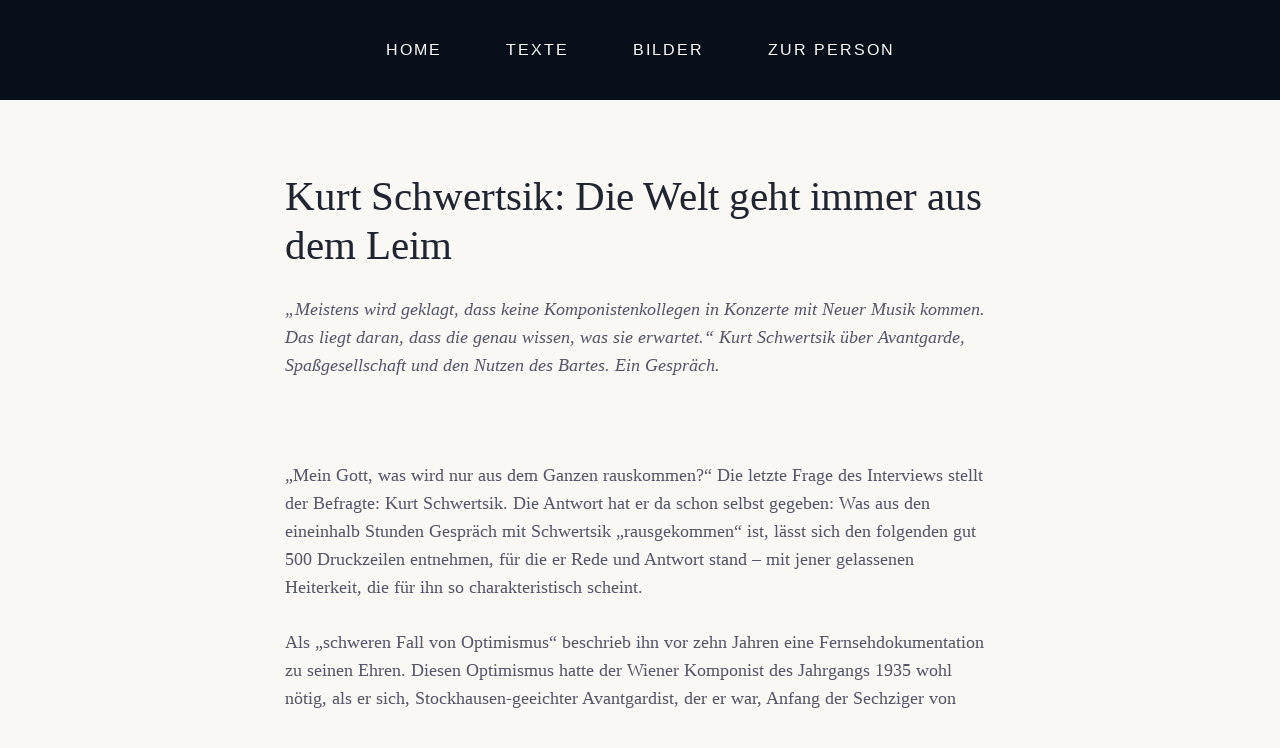

--- FILE ---
content_type: text/html; charset=UTF-8
request_url: https://wolfgangfreitag.com/kurt-schwertsik-die-welt-geht-immer-aus-dem-leim/
body_size: 23882
content:
<!DOCTYPE HTML>
<html lang="de">
<head>
	<meta charset="UTF-8">
	<meta name='robots' content='index, follow, max-image-preview:large, max-snippet:-1, max-video-preview:-1' />
	<style>img:is([sizes="auto" i], [sizes^="auto," i]) { contain-intrinsic-size: 3000px 1500px }</style>
	
	<!-- This site is optimized with the Yoast SEO plugin v26.3 - https://yoast.com/wordpress/plugins/seo/ -->
	<title>Kurt Schwertsik: Die Welt geht immer aus dem Leim - Wolfgang Freitag</title>
	<link rel="canonical" href="https://wolfgangfreitag.com/kurt-schwertsik-die-welt-geht-immer-aus-dem-leim/" />
	<meta property="og:locale" content="de_DE" />
	<meta property="og:type" content="article" />
	<meta property="og:title" content="Kurt Schwertsik: Die Welt geht immer aus dem Leim - Wolfgang Freitag" />
	<meta property="og:description" content="„Meistens wird geklagt, dass keine Komponistenkollegen in Konzerte mit Neuer Musik kommen. Das liegt daran, dass die genau wissen, was sie erwartet.“ Kurt Schwertsik über Avantgarde, Spaßgesellschaft und den Nutzen des Bartes. Ein Gespräch. „Mein Gott, was wird nur aus dem Ganzen rauskommen?“ Die letzte Frage des Interviews stellt der Befragte: Kurt Schwertsik. Die Antwort..." />
	<meta property="og:url" content="https://wolfgangfreitag.com/kurt-schwertsik-die-welt-geht-immer-aus-dem-leim/" />
	<meta property="og:site_name" content="Wolfgang Freitag" />
	<meta property="article:published_time" content="1999-04-03T11:36:58+00:00" />
	<meta name="author" content="freitag" />
	<meta name="twitter:card" content="summary_large_image" />
	<meta name="twitter:label1" content="Verfasst von" />
	<meta name="twitter:data1" content="freitag" />
	<meta name="twitter:label2" content="Geschätzte Lesezeit" />
	<meta name="twitter:data2" content="16 Minuten" />
	<script type="application/ld+json" class="yoast-schema-graph">{"@context":"https://schema.org","@graph":[{"@type":"Article","@id":"https://wolfgangfreitag.com/kurt-schwertsik-die-welt-geht-immer-aus-dem-leim/#article","isPartOf":{"@id":"https://wolfgangfreitag.com/kurt-schwertsik-die-welt-geht-immer-aus-dem-leim/"},"author":{"name":"freitag","@id":"https://wolfgangfreitag.com/#/schema/person/6784d7bd469f7e01ec4e3cf9947c6162"},"headline":"Kurt Schwertsik: Die Welt geht immer aus dem Leim","datePublished":"1999-04-03T11:36:58+00:00","mainEntityOfPage":{"@id":"https://wolfgangfreitag.com/kurt-schwertsik-die-welt-geht-immer-aus-dem-leim/"},"wordCount":3124,"publisher":{"@id":"https://wolfgangfreitag.com/#/schema/person/6784d7bd469f7e01ec4e3cf9947c6162"},"keywords":["Avantgarde","Friedrich Cerha","Kurt Schwertsik","Moderne","Neue Musik"],"articleSection":["Kunst &amp; Kultur"],"inLanguage":"de"},{"@type":"WebPage","@id":"https://wolfgangfreitag.com/kurt-schwertsik-die-welt-geht-immer-aus-dem-leim/","url":"https://wolfgangfreitag.com/kurt-schwertsik-die-welt-geht-immer-aus-dem-leim/","name":"Kurt Schwertsik: Die Welt geht immer aus dem Leim - Wolfgang Freitag","isPartOf":{"@id":"https://wolfgangfreitag.com/#website"},"datePublished":"1999-04-03T11:36:58+00:00","breadcrumb":{"@id":"https://wolfgangfreitag.com/kurt-schwertsik-die-welt-geht-immer-aus-dem-leim/#breadcrumb"},"inLanguage":"de","potentialAction":[{"@type":"ReadAction","target":["https://wolfgangfreitag.com/kurt-schwertsik-die-welt-geht-immer-aus-dem-leim/"]}]},{"@type":"BreadcrumbList","@id":"https://wolfgangfreitag.com/kurt-schwertsik-die-welt-geht-immer-aus-dem-leim/#breadcrumb","itemListElement":[{"@type":"ListItem","position":1,"name":"Startseite","item":"https://wolfgangfreitag.com/"},{"@type":"ListItem","position":2,"name":"Kurt Schwertsik: Die Welt geht immer aus dem Leim"}]},{"@type":"WebSite","@id":"https://wolfgangfreitag.com/#website","url":"https://wolfgangfreitag.com/","name":"Wolfgang Freitag","description":"Text und Foto","publisher":{"@id":"https://wolfgangfreitag.com/#/schema/person/6784d7bd469f7e01ec4e3cf9947c6162"},"potentialAction":[{"@type":"SearchAction","target":{"@type":"EntryPoint","urlTemplate":"https://wolfgangfreitag.com/?s={search_term_string}"},"query-input":{"@type":"PropertyValueSpecification","valueRequired":true,"valueName":"search_term_string"}}],"inLanguage":"de"},{"@type":["Person","Organization"],"@id":"https://wolfgangfreitag.com/#/schema/person/6784d7bd469f7e01ec4e3cf9947c6162","name":"freitag","image":{"@type":"ImageObject","inLanguage":"de","@id":"https://wolfgangfreitag.com/#/schema/person/image/","url":"https://wolfgangfreitag.com/wp-content/uploads/2023/09/wolfgang-freitag-favicon.png","contentUrl":"https://wolfgangfreitag.com/wp-content/uploads/2023/09/wolfgang-freitag-favicon.png","width":520,"height":520,"caption":"freitag"},"logo":{"@id":"https://wolfgangfreitag.com/#/schema/person/image/"},"description":"Wolfgang Freitag ist seit 1984 als Journalist tätig, unter anderem für die Wiener Tageszeitungen „Die Presse“ und „Kurier“ sowie die Monatszeitschrift „Die Bühne“. Mitarbeit an Theaterprojekten, Film- und Videodokumentationen."}]}</script>
	<!-- / Yoast SEO plugin. -->


<link rel="alternate" type="application/rss+xml" title="Wolfgang Freitag &raquo; Feed" href="https://wolfgangfreitag.com/feed/" />
<link rel="alternate" type="application/rss+xml" title="Wolfgang Freitag &raquo; Kommentar-Feed" href="https://wolfgangfreitag.com/comments/feed/" />
<meta name="viewport" content="width=device-width, initial-scale=1">
<meta name="SKYPE_TOOLBAR" content="SKYPE_TOOLBAR_PARSER_COMPATIBLE">
<meta name="theme-color" content="#f5f5f5">
<script>
window._wpemojiSettings = {"baseUrl":"https:\/\/s.w.org\/images\/core\/emoji\/16.0.1\/72x72\/","ext":".png","svgUrl":"https:\/\/s.w.org\/images\/core\/emoji\/16.0.1\/svg\/","svgExt":".svg","source":{"concatemoji":"https:\/\/wolfgangfreitag.com\/wp-includes\/js\/wp-emoji-release.min.js?ver=6.8.3"}};
/*! This file is auto-generated */
!function(s,n){var o,i,e;function c(e){try{var t={supportTests:e,timestamp:(new Date).valueOf()};sessionStorage.setItem(o,JSON.stringify(t))}catch(e){}}function p(e,t,n){e.clearRect(0,0,e.canvas.width,e.canvas.height),e.fillText(t,0,0);var t=new Uint32Array(e.getImageData(0,0,e.canvas.width,e.canvas.height).data),a=(e.clearRect(0,0,e.canvas.width,e.canvas.height),e.fillText(n,0,0),new Uint32Array(e.getImageData(0,0,e.canvas.width,e.canvas.height).data));return t.every(function(e,t){return e===a[t]})}function u(e,t){e.clearRect(0,0,e.canvas.width,e.canvas.height),e.fillText(t,0,0);for(var n=e.getImageData(16,16,1,1),a=0;a<n.data.length;a++)if(0!==n.data[a])return!1;return!0}function f(e,t,n,a){switch(t){case"flag":return n(e,"\ud83c\udff3\ufe0f\u200d\u26a7\ufe0f","\ud83c\udff3\ufe0f\u200b\u26a7\ufe0f")?!1:!n(e,"\ud83c\udde8\ud83c\uddf6","\ud83c\udde8\u200b\ud83c\uddf6")&&!n(e,"\ud83c\udff4\udb40\udc67\udb40\udc62\udb40\udc65\udb40\udc6e\udb40\udc67\udb40\udc7f","\ud83c\udff4\u200b\udb40\udc67\u200b\udb40\udc62\u200b\udb40\udc65\u200b\udb40\udc6e\u200b\udb40\udc67\u200b\udb40\udc7f");case"emoji":return!a(e,"\ud83e\udedf")}return!1}function g(e,t,n,a){var r="undefined"!=typeof WorkerGlobalScope&&self instanceof WorkerGlobalScope?new OffscreenCanvas(300,150):s.createElement("canvas"),o=r.getContext("2d",{willReadFrequently:!0}),i=(o.textBaseline="top",o.font="600 32px Arial",{});return e.forEach(function(e){i[e]=t(o,e,n,a)}),i}function t(e){var t=s.createElement("script");t.src=e,t.defer=!0,s.head.appendChild(t)}"undefined"!=typeof Promise&&(o="wpEmojiSettingsSupports",i=["flag","emoji"],n.supports={everything:!0,everythingExceptFlag:!0},e=new Promise(function(e){s.addEventListener("DOMContentLoaded",e,{once:!0})}),new Promise(function(t){var n=function(){try{var e=JSON.parse(sessionStorage.getItem(o));if("object"==typeof e&&"number"==typeof e.timestamp&&(new Date).valueOf()<e.timestamp+604800&&"object"==typeof e.supportTests)return e.supportTests}catch(e){}return null}();if(!n){if("undefined"!=typeof Worker&&"undefined"!=typeof OffscreenCanvas&&"undefined"!=typeof URL&&URL.createObjectURL&&"undefined"!=typeof Blob)try{var e="postMessage("+g.toString()+"("+[JSON.stringify(i),f.toString(),p.toString(),u.toString()].join(",")+"));",a=new Blob([e],{type:"text/javascript"}),r=new Worker(URL.createObjectURL(a),{name:"wpTestEmojiSupports"});return void(r.onmessage=function(e){c(n=e.data),r.terminate(),t(n)})}catch(e){}c(n=g(i,f,p,u))}t(n)}).then(function(e){for(var t in e)n.supports[t]=e[t],n.supports.everything=n.supports.everything&&n.supports[t],"flag"!==t&&(n.supports.everythingExceptFlag=n.supports.everythingExceptFlag&&n.supports[t]);n.supports.everythingExceptFlag=n.supports.everythingExceptFlag&&!n.supports.flag,n.DOMReady=!1,n.readyCallback=function(){n.DOMReady=!0}}).then(function(){return e}).then(function(){var e;n.supports.everything||(n.readyCallback(),(e=n.source||{}).concatemoji?t(e.concatemoji):e.wpemoji&&e.twemoji&&(t(e.twemoji),t(e.wpemoji)))}))}((window,document),window._wpemojiSettings);
</script>
<style id='wp-emoji-styles-inline-css'>

	img.wp-smiley, img.emoji {
		display: inline !important;
		border: none !important;
		box-shadow: none !important;
		height: 1em !important;
		width: 1em !important;
		margin: 0 0.07em !important;
		vertical-align: -0.1em !important;
		background: none !important;
		padding: 0 !important;
	}
</style>
<link rel='stylesheet' id='us-style-css' href='https://wolfgangfreitag.com/wp-content/themes/Impreza/css/style.min.css?ver=8.19' media='all' />
<script></script><link rel="https://api.w.org/" href="https://wolfgangfreitag.com/wp-json/" /><link rel="alternate" title="JSON" type="application/json" href="https://wolfgangfreitag.com/wp-json/wp/v2/posts/386" /><link rel="EditURI" type="application/rsd+xml" title="RSD" href="https://wolfgangfreitag.com/xmlrpc.php?rsd" />
<meta name="generator" content="WordPress 6.8.3" />
<link rel='shortlink' href='https://wolfgangfreitag.com/?p=386' />
<link rel="alternate" title="oEmbed (JSON)" type="application/json+oembed" href="https://wolfgangfreitag.com/wp-json/oembed/1.0/embed?url=https%3A%2F%2Fwolfgangfreitag.com%2Fkurt-schwertsik-die-welt-geht-immer-aus-dem-leim%2F" />
<link rel="alternate" title="oEmbed (XML)" type="text/xml+oembed" href="https://wolfgangfreitag.com/wp-json/oembed/1.0/embed?url=https%3A%2F%2Fwolfgangfreitag.com%2Fkurt-schwertsik-die-welt-geht-immer-aus-dem-leim%2F&#038;format=xml" />
		<script id="us_add_no_touch">
			if ( ! /Android|webOS|iPhone|iPad|iPod|BlackBerry|IEMobile|Opera Mini/i.test( navigator.userAgent ) ) {
				var root = document.getElementsByTagName( 'html' )[ 0 ]
				root.className += " no-touch";
			}
		</script>
		<meta name="generator" content="Powered by WPBakery Page Builder - drag and drop page builder for WordPress."/>
<link rel="icon" href="https://wolfgangfreitag.com/wp-content/uploads/2023/09/wolfgang-freitag-favicon-150x150.png" sizes="32x32" />
<link rel="icon" href="https://wolfgangfreitag.com/wp-content/uploads/2023/09/wolfgang-freitag-favicon-300x300.png" sizes="192x192" />
<link rel="apple-touch-icon" href="https://wolfgangfreitag.com/wp-content/uploads/2023/09/wolfgang-freitag-favicon-300x300.png" />
<meta name="msapplication-TileImage" content="https://wolfgangfreitag.com/wp-content/uploads/2023/09/wolfgang-freitag-favicon-300x300.png" />
<noscript><style> .wpb_animate_when_almost_visible { opacity: 1; }</style></noscript>		<style id="us-icon-fonts">@font-face{font-display:block;font-style:normal;font-family:"fontawesome";font-weight:900;src:url("https://wolfgangfreitag.com/wp-content/themes/Impreza/fonts/fa-solid-900.woff2?ver=8.19") format("woff2"),url("https://wolfgangfreitag.com/wp-content/themes/Impreza/fonts/fa-solid-900.woff?ver=8.19") format("woff")}.fas{font-family:"fontawesome";font-weight:900}@font-face{font-display:block;font-style:normal;font-family:"fontawesome";font-weight:400;src:url("https://wolfgangfreitag.com/wp-content/themes/Impreza/fonts/fa-regular-400.woff2?ver=8.19") format("woff2"),url("https://wolfgangfreitag.com/wp-content/themes/Impreza/fonts/fa-regular-400.woff?ver=8.19") format("woff")}.far{font-family:"fontawesome";font-weight:400}@font-face{font-display:block;font-style:normal;font-family:"fontawesome";font-weight:300;src:url("https://wolfgangfreitag.com/wp-content/themes/Impreza/fonts/fa-light-300.woff2?ver=8.19") format("woff2"),url("https://wolfgangfreitag.com/wp-content/themes/Impreza/fonts/fa-light-300.woff?ver=8.19") format("woff")}.fal{font-family:"fontawesome";font-weight:300}@font-face{font-display:block;font-style:normal;font-family:"Font Awesome 5 Duotone";font-weight:900;src:url("https://wolfgangfreitag.com/wp-content/themes/Impreza/fonts/fa-duotone-900.woff2?ver=8.19") format("woff2"),url("https://wolfgangfreitag.com/wp-content/themes/Impreza/fonts/fa-duotone-900.woff?ver=8.19") format("woff")}.fad{font-family:"Font Awesome 5 Duotone";font-weight:900}.fad{position:relative}.fad:before{position:absolute}.fad:after{opacity:0.4}@font-face{font-display:block;font-style:normal;font-family:"Font Awesome 5 Brands";font-weight:400;src:url("https://wolfgangfreitag.com/wp-content/themes/Impreza/fonts/fa-brands-400.woff2?ver=8.19") format("woff2"),url("https://wolfgangfreitag.com/wp-content/themes/Impreza/fonts/fa-brands-400.woff?ver=8.19") format("woff")}.fab{font-family:"Font Awesome 5 Brands";font-weight:400}@font-face{font-display:block;font-style:normal;font-family:"Material Icons";font-weight:400;src:url("https://wolfgangfreitag.com/wp-content/themes/Impreza/fonts/material-icons.woff2?ver=8.19") format("woff2"),url("https://wolfgangfreitag.com/wp-content/themes/Impreza/fonts/material-icons.woff?ver=8.19") format("woff")}.material-icons{font-family:"Material Icons";font-weight:400}</style>
				<style id="us-theme-options-css">:root{--color-header-middle-bg:#070f1a;--color-header-middle-bg-grad:#070f1a;--color-header-middle-text:#ffffff;--color-header-middle-text-hover:#fff4eb;--color-header-transparent-bg:transparent;--color-header-transparent-bg-grad:transparent;--color-header-transparent-text:#fff;--color-header-transparent-text-hover:#fff4eb;--color-chrome-toolbar:#f5f5f5;--color-chrome-toolbar-grad:#f5f5f5;--color-content-bg:#faf8f5;--color-content-bg-grad:#faf8f5;--color-content-bg-alt:#faf8f5;--color-content-bg-alt-grad:#faf8f5;--color-content-border:rgba(168,168,168,0.65);--color-content-heading:#202530;--color-content-heading-grad:#202530;--color-content-text:#555667;--color-content-link:#D17520;--color-content-link-hover:#bf5c00;--color-content-primary:#070f1a;--color-content-primary-grad:linear-gradient(180deg,#070f1a,#5c5e66);--color-content-secondary:#ffffff;--color-content-secondary-grad:#ffffff;--color-content-faded:#999;--color-content-overlay:rgba(0,0,0,0.75);--color-content-overlay-grad:rgba(0,0,0,0.75);--color-footer-bg:#5c5e66;--color-footer-bg-grad:#5c5e66;--color-footer-bg-alt:#000000;--color-footer-bg-alt-grad:#000000;--color-footer-border:rgba(203,203,203,0.50);--color-footer-heading:#ffffff;--color-footer-heading-grad:#ffffff;--color-footer-text:#d1d1d1;--color-footer-link:#d1d1d1;--color-footer-link-hover:#ff8412;--color-content-primary-faded:rgba(7,15,26,0.15);--box-shadow:0 5px 15px rgba(0,0,0,.15);--box-shadow-up:0 -5px 15px rgba(0,0,0,.15);--site-canvas-width:1300px;--site-content-width:1200px;--text-block-margin-bottom:0rem;--inputs-font-size:1rem;--inputs-height:3.6rem;--inputs-padding:1.5rem;--inputs-border-width:0px;--inputs-text-color:}.w-counter.color_primary .w-counter-value,.w-iconbox.color_primary.style_default .w-iconbox-icon i:not(.fad){background:var(--color-content-primary-grad);-webkit-background-clip:text;color:transparent}:root{--font-family:Georgia,serif;--font-size:18px;--line-height:28px;--font-weight:400;--bold-font-weight:700;--h1-font-family:inherit;--h1-font-size:max( 3.5rem,3.5vw );--h1-line-height:1.2;--h1-font-weight:400;--h1-bold-font-weight:700;--h1-text-transform:none;--h1-font-style:normal;--h1-letter-spacing:0;--h1-margin-bottom:0.6em;--h2-font-family:var(--h1-font-family);--h2-font-size:max( 2.3rem,2.3vw );--h2-line-height:1.2;--h2-font-weight:var(--h1-font-weight);--h2-bold-font-weight:var(--h1-bold-font-weight);--h2-text-transform:var(--h1-text-transform);--h2-font-style:var(--h1-font-style);--h2-letter-spacing:0;--h2-margin-bottom:0.6em;--h3-font-family:var(--h1-font-family);--h3-font-size:max( 1.7rem,1.7vw );--h3-line-height:1.2;--h3-font-weight:var(--h1-font-weight);--h3-bold-font-weight:var(--h1-bold-font-weight);--h3-text-transform:var(--h1-text-transform);--h3-font-style:var(--h1-font-style);--h3-letter-spacing:0;--h3-margin-bottom:0.6em;--h4-font-family:var(--h1-font-family);--h4-font-size:max( 1.5rem,1.5vw );--h4-line-height:1.2;--h4-font-weight:var(--h1-font-weight);--h4-bold-font-weight:var(--h1-bold-font-weight);--h4-text-transform:var(--h1-text-transform);--h4-font-style:var(--h1-font-style);--h4-letter-spacing:0;--h4-margin-bottom:0.6em;--h5-font-family:var(--h1-font-family);--h5-font-size:max( 1.3rem,1.3vw );--h5-line-height:1.2;--h5-font-weight:var(--h1-font-weight);--h5-bold-font-weight:var(--h1-bold-font-weight);--h5-text-transform:var(--h1-text-transform);--h5-font-style:var(--h1-font-style);--h5-letter-spacing:0;--h5-margin-bottom:0.6em;--h6-font-family:var(--h1-font-family);--h6-font-size:max( 1.2rem,1.2vw );--h6-line-height:1.2;--h6-font-weight:var(--h1-font-weight);--h6-bold-font-weight:var(--h1-bold-font-weight);--h6-text-transform:var(--h1-text-transform);--h6-font-style:var(--h1-font-style);--h6-letter-spacing:0;--h6-margin-bottom:0.6em}@media (max-width:600px){:root{--font-size:16px}}h1{font-family:var(--h1-font-family,inherit);font-weight:var(--h1-font-weight,inherit);font-size:var(--h1-font-size,inherit);font-style:var(--h1-font-style,inherit);line-height:var(--h1-line-height,1.4);letter-spacing:var(--h1-letter-spacing,inherit);text-transform:var(--h1-text-transform,inherit);margin-bottom:var(--h1-margin-bottom,1.5rem)}h1>strong{font-weight:var(--h1-bold-font-weight,bold)}h2{font-family:var(--h2-font-family,inherit);font-weight:var(--h2-font-weight,inherit);font-size:var(--h2-font-size,inherit);font-style:var(--h2-font-style,inherit);line-height:var(--h2-line-height,1.4);letter-spacing:var(--h2-letter-spacing,inherit);text-transform:var(--h2-text-transform,inherit);margin-bottom:var(--h2-margin-bottom,1.5rem)}h2>strong{font-weight:var(--h2-bold-font-weight,bold)}h3{font-family:var(--h3-font-family,inherit);font-weight:var(--h3-font-weight,inherit);font-size:var(--h3-font-size,inherit);font-style:var(--h3-font-style,inherit);line-height:var(--h3-line-height,1.4);letter-spacing:var(--h3-letter-spacing,inherit);text-transform:var(--h3-text-transform,inherit);margin-bottom:var(--h3-margin-bottom,1.5rem)}h3>strong{font-weight:var(--h3-bold-font-weight,bold)}h4{font-family:var(--h4-font-family,inherit);font-weight:var(--h4-font-weight,inherit);font-size:var(--h4-font-size,inherit);font-style:var(--h4-font-style,inherit);line-height:var(--h4-line-height,1.4);letter-spacing:var(--h4-letter-spacing,inherit);text-transform:var(--h4-text-transform,inherit);margin-bottom:var(--h4-margin-bottom,1.5rem)}h4>strong{font-weight:var(--h4-bold-font-weight,bold)}h5{font-family:var(--h5-font-family,inherit);font-weight:var(--h5-font-weight,inherit);font-size:var(--h5-font-size,inherit);font-style:var(--h5-font-style,inherit);line-height:var(--h5-line-height,1.4);letter-spacing:var(--h5-letter-spacing,inherit);text-transform:var(--h5-text-transform,inherit);margin-bottom:var(--h5-margin-bottom,1.5rem)}h5>strong{font-weight:var(--h5-bold-font-weight,bold)}h6{font-family:var(--h6-font-family,inherit);font-weight:var(--h6-font-weight,inherit);font-size:var(--h6-font-size,inherit);font-style:var(--h6-font-style,inherit);line-height:var(--h6-line-height,1.4);letter-spacing:var(--h6-letter-spacing,inherit);text-transform:var(--h6-text-transform,inherit);margin-bottom:var(--h6-margin-bottom,1.5rem)}h6>strong{font-weight:var(--h6-bold-font-weight,bold)}body{background:var(--color-content-bg-alt)}@media (max-width:1290px){.l-main .aligncenter{max-width:calc(100vw - 5rem)}}@media (min-width:1381px){body.usb_preview .hide_on_default{opacity:0.25!important}.vc_hidden-lg,body:not(.usb_preview) .hide_on_default{display:none!important}.default_align_left{text-align:left;justify-content:flex-start}.default_align_right{text-align:right;justify-content:flex-end}.default_align_center{text-align:center;justify-content:center}.default_align_justify{justify-content:space-between}.w-hwrapper>.default_align_justify,.default_align_justify>.w-btn{width:100%}}@media (min-width:1025px) and (max-width:1380px){body.usb_preview .hide_on_laptops{opacity:0.25!important}.vc_hidden-md,body:not(.usb_preview) .hide_on_laptops{display:none!important}.laptops_align_left{text-align:left;justify-content:flex-start}.laptops_align_right{text-align:right;justify-content:flex-end}.laptops_align_center{text-align:center;justify-content:center}.laptops_align_justify{justify-content:space-between}.w-hwrapper>.laptops_align_justify,.laptops_align_justify>.w-btn{width:100%}.g-cols.via_grid[style*="--laptops-gap"]{grid-gap:var(--laptops-gap,3rem)}}@media (min-width:601px) and (max-width:1024px){body.usb_preview .hide_on_tablets{opacity:0.25!important}.vc_hidden-sm,body:not(.usb_preview) .hide_on_tablets{display:none!important}.tablets_align_left{text-align:left;justify-content:flex-start}.tablets_align_right{text-align:right;justify-content:flex-end}.tablets_align_center{text-align:center;justify-content:center}.tablets_align_justify{justify-content:space-between}.w-hwrapper>.tablets_align_justify,.tablets_align_justify>.w-btn{width:100%}.g-cols.via_grid[style*="--tablets-gap"]{grid-gap:var(--tablets-gap,3rem)}}@media (max-width:600px){body.usb_preview .hide_on_mobiles{opacity:0.25!important}.vc_hidden-xs,body:not(.usb_preview) .hide_on_mobiles{display:none!important}.mobiles_align_left{text-align:left;justify-content:flex-start}.mobiles_align_right{text-align:right;justify-content:flex-end}.mobiles_align_center{text-align:center;justify-content:center}.mobiles_align_justify{justify-content:space-between}.w-hwrapper>.mobiles_align_justify,.mobiles_align_justify>.w-btn{width:100%}.w-hwrapper.stack_on_mobiles{display:block}.w-hwrapper.stack_on_mobiles>*{display:block;margin:0 0 var(--hwrapper-gap,1.2rem)}.w-hwrapper.stack_on_mobiles>:last-child{margin-bottom:0}.g-cols.via_grid[style*="--mobiles-gap"]{grid-gap:var(--mobiles-gap,1.5rem)}}@media (max-width:1380px){.g-cols.laptops-cols_1{grid-template-columns:100%}.g-cols.laptops-cols_1.reversed>div:last-of-type{order:-1}.g-cols.laptops-cols_2{grid-template-columns:repeat(2,1fr)}.g-cols.laptops-cols_3{grid-template-columns:repeat(3,1fr)}.g-cols.laptops-cols_4{grid-template-columns:repeat(4,1fr)}.g-cols.laptops-cols_5{grid-template-columns:repeat(5,1fr)}.g-cols.laptops-cols_6{grid-template-columns:repeat(6,1fr)}.g-cols.laptops-cols_1-2{grid-template-columns:1fr 2fr}.g-cols.laptops-cols_2-1{grid-template-columns:2fr 1fr}.g-cols.laptops-cols_2-3{grid-template-columns:2fr 3fr}.g-cols.laptops-cols_3-2{grid-template-columns:3fr 2fr}.g-cols.laptops-cols_1-3{grid-template-columns:1fr 3fr}.g-cols.laptops-cols_3-1{grid-template-columns:3fr 1fr}.g-cols.laptops-cols_1-4{grid-template-columns:1fr 4fr}.g-cols.laptops-cols_4-1{grid-template-columns:4fr 1fr}.g-cols.laptops-cols_1-5{grid-template-columns:1fr 5fr}.g-cols.laptops-cols_5-1{grid-template-columns:5fr 1fr}.g-cols.laptops-cols_1-2-1{grid-template-columns:1fr 2fr 1fr}.g-cols.laptops-cols_1-3-1{grid-template-columns:1fr 3fr 1fr}.g-cols.laptops-cols_1-4-1{grid-template-columns:1fr 4fr 1fr}}@media (max-width:1024px){.g-cols.tablets-cols_1{grid-template-columns:100%}.g-cols.tablets-cols_1.reversed>div:last-of-type{order:-1}.g-cols.tablets-cols_2{grid-template-columns:repeat(2,1fr)}.g-cols.tablets-cols_3{grid-template-columns:repeat(3,1fr)}.g-cols.tablets-cols_4{grid-template-columns:repeat(4,1fr)}.g-cols.tablets-cols_5{grid-template-columns:repeat(5,1fr)}.g-cols.tablets-cols_6{grid-template-columns:repeat(6,1fr)}.g-cols.tablets-cols_1-2{grid-template-columns:1fr 2fr}.g-cols.tablets-cols_2-1{grid-template-columns:2fr 1fr}.g-cols.tablets-cols_2-3{grid-template-columns:2fr 3fr}.g-cols.tablets-cols_3-2{grid-template-columns:3fr 2fr}.g-cols.tablets-cols_1-3{grid-template-columns:1fr 3fr}.g-cols.tablets-cols_3-1{grid-template-columns:3fr 1fr}.g-cols.tablets-cols_1-4{grid-template-columns:1fr 4fr}.g-cols.tablets-cols_4-1{grid-template-columns:4fr 1fr}.g-cols.tablets-cols_1-5{grid-template-columns:1fr 5fr}.g-cols.tablets-cols_5-1{grid-template-columns:5fr 1fr}.g-cols.tablets-cols_1-2-1{grid-template-columns:1fr 2fr 1fr}.g-cols.tablets-cols_1-3-1{grid-template-columns:1fr 3fr 1fr}.g-cols.tablets-cols_1-4-1{grid-template-columns:1fr 4fr 1fr}}@media (max-width:600px){.g-cols.mobiles-cols_1{grid-template-columns:100%}.g-cols.mobiles-cols_1.reversed>div:last-of-type{order:-1}.g-cols.mobiles-cols_2{grid-template-columns:repeat(2,1fr)}.g-cols.mobiles-cols_3{grid-template-columns:repeat(3,1fr)}.g-cols.mobiles-cols_4{grid-template-columns:repeat(4,1fr)}.g-cols.mobiles-cols_5{grid-template-columns:repeat(5,1fr)}.g-cols.mobiles-cols_6{grid-template-columns:repeat(6,1fr)}.g-cols.mobiles-cols_1-2{grid-template-columns:1fr 2fr}.g-cols.mobiles-cols_2-1{grid-template-columns:2fr 1fr}.g-cols.mobiles-cols_2-3{grid-template-columns:2fr 3fr}.g-cols.mobiles-cols_3-2{grid-template-columns:3fr 2fr}.g-cols.mobiles-cols_1-3{grid-template-columns:1fr 3fr}.g-cols.mobiles-cols_3-1{grid-template-columns:3fr 1fr}.g-cols.mobiles-cols_1-4{grid-template-columns:1fr 4fr}.g-cols.mobiles-cols_4-1{grid-template-columns:4fr 1fr}.g-cols.mobiles-cols_1-5{grid-template-columns:1fr 5fr}.g-cols.mobiles-cols_5-1{grid-template-columns:5fr 1fr}.g-cols.mobiles-cols_1-2-1{grid-template-columns:1fr 2fr 1fr}.g-cols.mobiles-cols_1-3-1{grid-template-columns:1fr 3fr 1fr}.g-cols.mobiles-cols_1-4-1{grid-template-columns:1fr 4fr 1fr}.g-cols:not([style*="--gap"]){grid-gap:1.5rem}}@media (max-width:599px){.l-canvas{overflow:hidden}.g-cols.stacking_default.reversed>div:last-of-type{order:-1}.g-cols.stacking_default.via_flex>div:not([class*="vc_col-xs"]){width:100%;margin:0 0 1.5rem}.g-cols.stacking_default.via_grid.mobiles-cols_1{grid-template-columns:100%}.g-cols.stacking_default.via_flex.type_boxes>div,.g-cols.stacking_default.via_flex.reversed>div:first-child,.g-cols.stacking_default.via_flex:not(.reversed)>div:last-child,.g-cols.stacking_default.via_flex>div.has_bg_color{margin-bottom:0}.g-cols.stacking_default.via_flex.type_default>.wpb_column.stretched{margin-left:-1rem;margin-right:-1rem}.g-cols.stacking_default.via_grid.mobiles-cols_1>.wpb_column.stretched,.g-cols.stacking_default.via_flex.type_boxes>.wpb_column.stretched{margin-left:-2.5rem;margin-right:-2.5rem;width:auto}.vc_column-inner.type_sticky>.wpb_wrapper,.vc_column_container.type_sticky>.vc_column-inner{top:0!important}}@media (min-width:600px){body:not(.rtl) .l-section.for_sidebar.at_left>div>.l-sidebar,.rtl .l-section.for_sidebar.at_right>div>.l-sidebar{order:-1}.vc_column_container.type_sticky>.vc_column-inner,.vc_column-inner.type_sticky>.wpb_wrapper{position:-webkit-sticky;position:sticky}.l-section.type_sticky{position:-webkit-sticky;position:sticky;top:0;z-index:11;transform:translateZ(0); transition:top 0.3s cubic-bezier(.78,.13,.15,.86) 0.1s}.header_hor .l-header.post_fixed.sticky_auto_hide{z-index:12}.admin-bar .l-section.type_sticky{top:32px}.l-section.type_sticky>.l-section-h{transition:padding-top 0.3s}.header_hor .l-header.pos_fixed:not(.down)~.l-main .l-section.type_sticky:not(:first-of-type){top:var(--header-sticky-height)}.admin-bar.header_hor .l-header.pos_fixed:not(.down)~.l-main .l-section.type_sticky:not(:first-of-type){top:calc( var(--header-sticky-height) + 32px )}.header_hor .l-header.pos_fixed.sticky:not(.down)~.l-main .l-section.type_sticky:first-of-type>.l-section-h{padding-top:var(--header-sticky-height)}.header_hor.headerinpos_bottom .l-header.pos_fixed.sticky:not(.down)~.l-main .l-section.type_sticky:first-of-type>.l-section-h{padding-bottom:var(--header-sticky-height)!important}}@media screen and (min-width:1290px){.g-cols.via_flex.type_default>.wpb_column.stretched:first-of-type{margin-left:calc( var(--site-content-width) / 2 + 0px / 2 + 1.5rem - 50vw)}.g-cols.via_flex.type_default>.wpb_column.stretched:last-of-type{margin-right:calc( var(--site-content-width) / 2 + 0px / 2 + 1.5rem - 50vw)}.l-main .alignfull, .w-separator.width_screen,.g-cols.via_grid>.wpb_column.stretched:first-of-type,.g-cols.via_flex.type_boxes>.wpb_column.stretched:first-of-type{margin-left:calc( var(--site-content-width) / 2 + 0px / 2 - 50vw )}.l-main .alignfull, .w-separator.width_screen,.g-cols.via_grid>.wpb_column.stretched:last-of-type,.g-cols.via_flex.type_boxes>.wpb_column.stretched:last-of-type{margin-right:calc( var(--site-content-width) / 2 + 0px / 2 - 50vw )}}@media (max-width:600px){.w-form-row.for_submit[style*=btn-size-mobiles] .w-btn{font-size:var(--btn-size-mobiles)!important}}a,button,input[type=submit],.ui-slider-handle{outline:none!important}.w-toplink,.w-header-show{background:rgba(0,0,0,0.3)}.no-touch .w-toplink.active:hover,.no-touch .w-header-show:hover{background:var(--color-content-primary-grad)}button[type=submit],input[type=submit]{transition:none}button[type=submit]:not(.w-btn),input[type=submit]:not(.w-btn),.us-nav-style_1>*,.navstyle_1>.owl-nav button,.us-btn-style_1{font-family:Lucida Sans Unicode,Lucida Grande,sans-serif;font-size:1rem;line-height:1.6!important;font-weight:700;font-style:normal;text-transform:uppercase;letter-spacing:0.09em;padding:1em 3.5em;background:linear-gradient(135deg,#7049ba,#e95095);border-color:transparent;color:#ffffff!important}button[type=submit]:not(.w-btn):before,input[type=submit]:not(.w-btn),.us-nav-style_1>*:before,.navstyle_1>.owl-nav button:before,.us-btn-style_1:before{border-width:0px}.no-touch button[type=submit]:not(.w-btn):hover,.no-touch input[type=submit]:not(.w-btn):hover,.us-nav-style_1>span.current,.no-touch .us-nav-style_1>a:hover,.no-touch .navstyle_1>.owl-nav button:hover,.no-touch .us-btn-style_1:hover{background:var(--color-content-secondary);border-color:transparent;color:#ffffff!important}.us-nav-style_1>*{min-width:calc(1.6em + 2 * 1em)}.us-btn-style_1{overflow:hidden;-webkit-transform:translateZ(0)}.us-btn-style_1>*{position:relative;z-index:1}.no-touch .us-btn-style_1:hover{background:linear-gradient(135deg,#7049ba,#e95095)}.no-touch .us-btn-style_1:after{content:"";position:absolute;top:0;left:0;right:0;bottom:0;opacity:0;transition:opacity 0.3s;background:var(--color-content-secondary)}.no-touch .us-btn-style_1:hover:after{opacity:1}.us-nav-style_3>*,.navstyle_3>.owl-nav button,.us-btn-style_3{font-family:Lucida Sans Unicode,Lucida Grande,sans-serif;font-size:1rem;line-height:1.6!important;font-weight:700;font-style:normal;text-transform:uppercase;letter-spacing:0.09em;padding:1em 1em;background:transparent;border-color:transparent;color:#ffffff!important}.us-nav-style_3>*:before,.navstyle_3>.owl-nav button:before,.us-btn-style_3:before{border-width:0px}.us-nav-style_3>span.current,.no-touch .us-nav-style_3>a:hover,.no-touch .navstyle_3>.owl-nav button:hover,.no-touch .us-btn-style_3:hover{background:var(--color-content-secondary);border-color:transparent;color:#ffffff!important}.us-nav-style_3>*{min-width:calc(1.6em + 2 * 1em)}.us-nav-style_2>*,.navstyle_2>.owl-nav button,.us-btn-style_2{font-family:Lucida Sans Unicode,Lucida Grande,sans-serif;font-size:1rem;line-height:1.6!important;font-weight:700;font-style:normal;text-transform:uppercase;letter-spacing:0.09em;padding:1em 3.5em;background:var(--color-content-primary-grad);border-color:transparent;color:#ffffff!important}.us-nav-style_2>*:before,.navstyle_2>.owl-nav button:before,.us-btn-style_2:before{border-width:0px}.us-nav-style_2>span.current,.no-touch .us-nav-style_2>a:hover,.no-touch .navstyle_2>.owl-nav button:hover,.no-touch .us-btn-style_2:hover{background:var(--color-content-secondary);border-color:transparent;color:#ffffff!important}.us-nav-style_2>*{min-width:calc(1.6em + 2 * 1em)}.us-btn-style_2{overflow:hidden;-webkit-transform:translateZ(0)}.us-btn-style_2>*{position:relative;z-index:1}.no-touch .us-btn-style_2:hover{background:var(--color-content-primary-grad)}.no-touch .us-btn-style_2:after{content:"";position:absolute;top:0;left:0;right:0;bottom:0;opacity:0;transition:opacity 0.3s;background:var(--color-content-secondary)}.no-touch .us-btn-style_2:hover:after{opacity:1}.w-filter.state_desktop.style_drop_default .w-filter-item-title,.select2-selection,select,textarea,input:not([type=submit]){font-weight:400;letter-spacing:0em;border-radius:0px;box-shadow:0px 0px 0px 1px var(--color-content-link) inset}.w-filter.state_desktop.style_drop_default .w-filter-item-title:focus,.select2-container--open .select2-selection,select:focus,textarea:focus,input:not([type=submit]):focus{background:var(--color-content-bg-alt)!important;color:var(--color-content-heading)!important;box-shadow:0px 0px 10px 1px rgba(209,117,32,0.20)}.w-form-row.focused .w-form-row-field>i{color:var(--color-content-heading)}.w-form-row.move_label .w-form-row-label{font-size:1rem;top:calc(3.6rem/2 + 0px - 0.7em);margin:0 1.5rem;background:var(--color-content-bg-grad)}.w-form-row.with_icon.move_label .w-form-row-label{margin-left:calc(1.6em + 1.5rem)}.color_alternate .w-form-row.move_label .w-form-row-label{background:var(--color-alt-content-bg-grad)}.color_footer-top .w-form-row.move_label .w-form-row-label{background:var(--color-subfooter-bg-grad)}.color_footer-bottom .w-form-row.move_label .w-form-row-label{background:var(--color-footer-bg-grad)}.leaflet-default-icon-path{background-image:url(https://wolfgangfreitag.com/wp-content/themes/Impreza/common/css/vendor/images/marker-icon.png)}.header_hor .w-nav.type_desktop .menu-item-3104 .w-nav-list.level_2{left:0;right:0;transform-origin:50% 0;margin:0 min( -2.5rem,var(--site-content-width) / 2 - 50vw );padding:0px max( 2.5rem,50vw - var(--site-content-width) / 2 )}.header_hor .w-nav.type_desktop .menu-item-3104{position:static}.header_hor .w-nav.type_desktop .menu-item-3103 .w-nav-list.level_2{left:0;right:0;transform-origin:50% 0;margin:0 min( -2.5rem,var(--site-content-width) / 2 - 50vw );padding:0px max( 2.5rem,50vw - var(--site-content-width) / 2 )}.header_hor .w-nav.type_desktop .menu-item-3103{position:static}</style>
				<style id="us-current-header-css"> .l-subheader.at_middle,.l-subheader.at_middle .w-dropdown-list,.l-subheader.at_middle .type_mobile .w-nav-list.level_1{background:var(--color-header-middle-bg);color:var(--color-header-middle-text)}.no-touch .l-subheader.at_middle a:hover,.no-touch .l-header.bg_transparent .l-subheader.at_middle .w-dropdown.opened a:hover{color:var(--color-header-middle-text-hover)}.l-header.bg_transparent:not(.sticky) .l-subheader.at_middle{background:var(--color-header-transparent-bg);color:var(--color-header-transparent-text)}.no-touch .l-header.bg_transparent:not(.sticky) .at_middle .w-cart-link:hover,.no-touch .l-header.bg_transparent:not(.sticky) .at_middle .w-text a:hover,.no-touch .l-header.bg_transparent:not(.sticky) .at_middle .w-html a:hover,.no-touch .l-header.bg_transparent:not(.sticky) .at_middle .w-nav>a:hover,.no-touch .l-header.bg_transparent:not(.sticky) .at_middle .w-menu a:hover,.no-touch .l-header.bg_transparent:not(.sticky) .at_middle .w-search>a:hover,.no-touch .l-header.bg_transparent:not(.sticky) .at_middle .w-dropdown a:hover,.no-touch .l-header.bg_transparent:not(.sticky) .at_middle .type_desktop .menu-item.level_1:hover>a{color:var(--color-header-transparent-text-hover)}.header_ver .l-header{background:var(--color-header-middle-bg);color:var(--color-header-middle-text)}@media (min-width:1381px){.hidden_for_default{display:none!important}.l-subheader.at_top{display:none}.l-subheader.at_bottom{display:none}.l-header{position:relative;z-index:111;width:100%}.l-subheader{margin:0 auto}.l-subheader.width_full{padding-left:1.5rem;padding-right:1.5rem}.l-subheader-h{display:flex;align-items:center;position:relative;margin:0 auto;max-width:var(--site-content-width,1200px);height:inherit}.w-header-show{display:none}.l-header.pos_fixed{position:fixed;left:0}.l-header.pos_fixed:not(.notransition) .l-subheader{transition-property:transform,background,box-shadow,line-height,height;transition-duration:.3s;transition-timing-function:cubic-bezier(.78,.13,.15,.86)}.headerinpos_bottom.sticky_first_section .l-header.pos_fixed{position:fixed!important}.header_hor .l-header.sticky_auto_hide{transition:transform .3s cubic-bezier(.78,.13,.15,.86) .1s}.header_hor .l-header.sticky_auto_hide.down{transform:translateY(-110%)}.l-header.bg_transparent:not(.sticky) .l-subheader{box-shadow:none!important;background:none}.l-header.bg_transparent~.l-main .l-section.width_full.height_auto:first-of-type>.l-section-h{padding-top:0!important;padding-bottom:0!important}.l-header.pos_static.bg_transparent{position:absolute;left:0}.l-subheader.width_full .l-subheader-h{max-width:none!important}.l-header.shadow_thin .l-subheader.at_middle,.l-header.shadow_thin .l-subheader.at_bottom{box-shadow:0 1px 0 rgba(0,0,0,0.08)}.l-header.shadow_wide .l-subheader.at_middle,.l-header.shadow_wide .l-subheader.at_bottom{box-shadow:0 3px 5px -1px rgba(0,0,0,0.1),0 2px 1px -1px rgba(0,0,0,0.05)}.header_hor .l-subheader-cell>.w-cart{margin-left:0;margin-right:0}:root{--header-height:120px;--header-sticky-height:60px}.l-header:before{content:'120'}.l-header.sticky:before{content:'60'}.l-subheader.at_top{line-height:40px;height:40px}.l-header.sticky .l-subheader.at_top{line-height:40px;height:40px}.l-subheader.at_middle{line-height:120px;height:120px}.l-header.sticky .l-subheader.at_middle{line-height:60px;height:60px}.l-subheader.at_bottom{line-height:50px;height:50px}.l-header.sticky .l-subheader.at_bottom{line-height:50px;height:50px}.headerinpos_above .l-header.pos_fixed{overflow:hidden;transition:transform 0.3s;transform:translate3d(0,-100%,0)}.headerinpos_above .l-header.pos_fixed.sticky{overflow:visible;transform:none}.headerinpos_above .l-header.pos_fixed~.l-section>.l-section-h,.headerinpos_above .l-header.pos_fixed~.l-main .l-section:first-of-type>.l-section-h{padding-top:0!important}.headerinpos_below .l-header.pos_fixed:not(.sticky){position:absolute;top:100%}.headerinpos_below .l-header.pos_fixed~.l-main>.l-section:first-of-type>.l-section-h{padding-top:0!important}.headerinpos_below .l-header.pos_fixed~.l-main .l-section.full_height:nth-of-type(2){min-height:100vh}.headerinpos_below .l-header.pos_fixed~.l-main>.l-section:nth-of-type(2)>.l-section-h{padding-top:var(--header-height)}.headerinpos_bottom .l-header.pos_fixed:not(.sticky){position:absolute;top:100vh}.headerinpos_bottom .l-header.pos_fixed~.l-main>.l-section:first-of-type>.l-section-h{padding-top:0!important}.headerinpos_bottom .l-header.pos_fixed~.l-main>.l-section:first-of-type>.l-section-h{padding-bottom:var(--header-height)}.headerinpos_bottom .l-header.pos_fixed.bg_transparent~.l-main .l-section.valign_center:not(.height_auto):first-of-type>.l-section-h{top:calc( var(--header-height) / 2 )}.headerinpos_bottom .l-header.pos_fixed:not(.sticky) .w-cart-dropdown,.headerinpos_bottom .l-header.pos_fixed:not(.sticky) .w-nav.type_desktop .w-nav-list.level_2{bottom:100%;transform-origin:0 100%}.headerinpos_bottom .l-header.pos_fixed:not(.sticky) .w-nav.type_mobile.m_layout_dropdown .w-nav-list.level_1{top:auto;bottom:100%;box-shadow:var(--box-shadow-up)}.headerinpos_bottom .l-header.pos_fixed:not(.sticky) .w-nav.type_desktop .w-nav-list.level_3,.headerinpos_bottom .l-header.pos_fixed:not(.sticky) .w-nav.type_desktop .w-nav-list.level_4{top:auto;bottom:0;transform-origin:0 100%}.headerinpos_bottom .l-header.pos_fixed:not(.sticky) .w-dropdown-list{top:auto;bottom:-0.4em;padding-top:0.4em;padding-bottom:2.4em}.admin-bar .l-header.pos_static.bg_solid~.l-main .l-section.full_height:first-of-type{min-height:calc( 100vh - var(--header-height) - 32px )}.admin-bar .l-header.pos_fixed:not(.sticky_auto_hide)~.l-main .l-section.full_height:not(:first-of-type){min-height:calc( 100vh - var(--header-sticky-height) - 32px )}.admin-bar.headerinpos_below .l-header.pos_fixed~.l-main .l-section.full_height:nth-of-type(2){min-height:calc(100vh - 32px)}}@media (min-width:1025px) and (max-width:1380px){.hidden_for_laptops{display:none!important}.l-subheader.at_top{display:none}.l-subheader.at_bottom{display:none}.l-header{position:relative;z-index:111;width:100%}.l-subheader{margin:0 auto}.l-subheader.width_full{padding-left:1.5rem;padding-right:1.5rem}.l-subheader-h{display:flex;align-items:center;position:relative;margin:0 auto;max-width:var(--site-content-width,1200px);height:inherit}.w-header-show{display:none}.l-header.pos_fixed{position:fixed;left:0}.l-header.pos_fixed:not(.notransition) .l-subheader{transition-property:transform,background,box-shadow,line-height,height;transition-duration:.3s;transition-timing-function:cubic-bezier(.78,.13,.15,.86)}.headerinpos_bottom.sticky_first_section .l-header.pos_fixed{position:fixed!important}.header_hor .l-header.sticky_auto_hide{transition:transform .3s cubic-bezier(.78,.13,.15,.86) .1s}.header_hor .l-header.sticky_auto_hide.down{transform:translateY(-110%)}.l-header.bg_transparent:not(.sticky) .l-subheader{box-shadow:none!important;background:none}.l-header.bg_transparent~.l-main .l-section.width_full.height_auto:first-of-type>.l-section-h{padding-top:0!important;padding-bottom:0!important}.l-header.pos_static.bg_transparent{position:absolute;left:0}.l-subheader.width_full .l-subheader-h{max-width:none!important}.l-header.shadow_thin .l-subheader.at_middle,.l-header.shadow_thin .l-subheader.at_bottom{box-shadow:0 1px 0 rgba(0,0,0,0.08)}.l-header.shadow_wide .l-subheader.at_middle,.l-header.shadow_wide .l-subheader.at_bottom{box-shadow:0 3px 5px -1px rgba(0,0,0,0.1),0 2px 1px -1px rgba(0,0,0,0.05)}.header_hor .l-subheader-cell>.w-cart{margin-left:0;margin-right:0}:root{--header-height:100px;--header-sticky-height:60px}.l-header:before{content:'100'}.l-header.sticky:before{content:'60'}.l-subheader.at_top{line-height:40px;height:40px}.l-header.sticky .l-subheader.at_top{line-height:40px;height:40px}.l-subheader.at_middle{line-height:100px;height:100px}.l-header.sticky .l-subheader.at_middle{line-height:60px;height:60px}.l-subheader.at_bottom{line-height:50px;height:50px}.l-header.sticky .l-subheader.at_bottom{line-height:50px;height:50px}.headerinpos_above .l-header.pos_fixed{overflow:hidden;transition:transform 0.3s;transform:translate3d(0,-100%,0)}.headerinpos_above .l-header.pos_fixed.sticky{overflow:visible;transform:none}.headerinpos_above .l-header.pos_fixed~.l-section>.l-section-h,.headerinpos_above .l-header.pos_fixed~.l-main .l-section:first-of-type>.l-section-h{padding-top:0!important}.headerinpos_below .l-header.pos_fixed:not(.sticky){position:absolute;top:100%}.headerinpos_below .l-header.pos_fixed~.l-main>.l-section:first-of-type>.l-section-h{padding-top:0!important}.headerinpos_below .l-header.pos_fixed~.l-main .l-section.full_height:nth-of-type(2){min-height:100vh}.headerinpos_below .l-header.pos_fixed~.l-main>.l-section:nth-of-type(2)>.l-section-h{padding-top:var(--header-height)}.headerinpos_bottom .l-header.pos_fixed:not(.sticky){position:absolute;top:100vh}.headerinpos_bottom .l-header.pos_fixed~.l-main>.l-section:first-of-type>.l-section-h{padding-top:0!important}.headerinpos_bottom .l-header.pos_fixed~.l-main>.l-section:first-of-type>.l-section-h{padding-bottom:var(--header-height)}.headerinpos_bottom .l-header.pos_fixed.bg_transparent~.l-main .l-section.valign_center:not(.height_auto):first-of-type>.l-section-h{top:calc( var(--header-height) / 2 )}.headerinpos_bottom .l-header.pos_fixed:not(.sticky) .w-cart-dropdown,.headerinpos_bottom .l-header.pos_fixed:not(.sticky) .w-nav.type_desktop .w-nav-list.level_2{bottom:100%;transform-origin:0 100%}.headerinpos_bottom .l-header.pos_fixed:not(.sticky) .w-nav.type_mobile.m_layout_dropdown .w-nav-list.level_1{top:auto;bottom:100%;box-shadow:var(--box-shadow-up)}.headerinpos_bottom .l-header.pos_fixed:not(.sticky) .w-nav.type_desktop .w-nav-list.level_3,.headerinpos_bottom .l-header.pos_fixed:not(.sticky) .w-nav.type_desktop .w-nav-list.level_4{top:auto;bottom:0;transform-origin:0 100%}.headerinpos_bottom .l-header.pos_fixed:not(.sticky) .w-dropdown-list{top:auto;bottom:-0.4em;padding-top:0.4em;padding-bottom:2.4em}.admin-bar .l-header.pos_static.bg_solid~.l-main .l-section.full_height:first-of-type{min-height:calc( 100vh - var(--header-height) - 32px )}.admin-bar .l-header.pos_fixed:not(.sticky_auto_hide)~.l-main .l-section.full_height:not(:first-of-type){min-height:calc( 100vh - var(--header-sticky-height) - 32px )}.admin-bar.headerinpos_below .l-header.pos_fixed~.l-main .l-section.full_height:nth-of-type(2){min-height:calc(100vh - 32px)}}@media (min-width:601px) and (max-width:1024px){.hidden_for_tablets{display:none!important}.l-subheader.at_top{display:none}.l-subheader.at_bottom{display:none}.l-header{position:relative;z-index:111;width:100%}.l-subheader{margin:0 auto}.l-subheader.width_full{padding-left:1.5rem;padding-right:1.5rem}.l-subheader-h{display:flex;align-items:center;position:relative;margin:0 auto;max-width:var(--site-content-width,1200px);height:inherit}.w-header-show{display:none}.l-header.pos_fixed{position:fixed;left:0}.l-header.pos_fixed:not(.notransition) .l-subheader{transition-property:transform,background,box-shadow,line-height,height;transition-duration:.3s;transition-timing-function:cubic-bezier(.78,.13,.15,.86)}.headerinpos_bottom.sticky_first_section .l-header.pos_fixed{position:fixed!important}.header_hor .l-header.sticky_auto_hide{transition:transform .3s cubic-bezier(.78,.13,.15,.86) .1s}.header_hor .l-header.sticky_auto_hide.down{transform:translateY(-110%)}.l-header.bg_transparent:not(.sticky) .l-subheader{box-shadow:none!important;background:none}.l-header.bg_transparent~.l-main .l-section.width_full.height_auto:first-of-type>.l-section-h{padding-top:0!important;padding-bottom:0!important}.l-header.pos_static.bg_transparent{position:absolute;left:0}.l-subheader.width_full .l-subheader-h{max-width:none!important}.l-header.shadow_thin .l-subheader.at_middle,.l-header.shadow_thin .l-subheader.at_bottom{box-shadow:0 1px 0 rgba(0,0,0,0.08)}.l-header.shadow_wide .l-subheader.at_middle,.l-header.shadow_wide .l-subheader.at_bottom{box-shadow:0 3px 5px -1px rgba(0,0,0,0.1),0 2px 1px -1px rgba(0,0,0,0.05)}.header_hor .l-subheader-cell>.w-cart{margin-left:0;margin-right:0}:root{--header-height:100px;--header-sticky-height:60px}.l-header:before{content:'100'}.l-header.sticky:before{content:'60'}.l-subheader.at_top{line-height:40px;height:40px}.l-header.sticky .l-subheader.at_top{line-height:40px;height:40px}.l-subheader.at_middle{line-height:100px;height:100px}.l-header.sticky .l-subheader.at_middle{line-height:60px;height:60px}.l-subheader.at_bottom{line-height:50px;height:50px}.l-header.sticky .l-subheader.at_bottom{line-height:50px;height:50px}}@media (max-width:600px){.hidden_for_mobiles{display:none!important}.l-subheader.at_top{display:none}.l-subheader.at_bottom{display:none}.l-header{position:relative;z-index:111;width:100%}.l-subheader{margin:0 auto}.l-subheader.width_full{padding-left:1.5rem;padding-right:1.5rem}.l-subheader-h{display:flex;align-items:center;position:relative;margin:0 auto;max-width:var(--site-content-width,1200px);height:inherit}.w-header-show{display:none}.l-header.pos_fixed{position:fixed;left:0}.l-header.pos_fixed:not(.notransition) .l-subheader{transition-property:transform,background,box-shadow,line-height,height;transition-duration:.3s;transition-timing-function:cubic-bezier(.78,.13,.15,.86)}.headerinpos_bottom.sticky_first_section .l-header.pos_fixed{position:fixed!important}.header_hor .l-header.sticky_auto_hide{transition:transform .3s cubic-bezier(.78,.13,.15,.86) .1s}.header_hor .l-header.sticky_auto_hide.down{transform:translateY(-110%)}.l-header.bg_transparent:not(.sticky) .l-subheader{box-shadow:none!important;background:none}.l-header.bg_transparent~.l-main .l-section.width_full.height_auto:first-of-type>.l-section-h{padding-top:0!important;padding-bottom:0!important}.l-header.pos_static.bg_transparent{position:absolute;left:0}.l-subheader.width_full .l-subheader-h{max-width:none!important}.l-header.shadow_thin .l-subheader.at_middle,.l-header.shadow_thin .l-subheader.at_bottom{box-shadow:0 1px 0 rgba(0,0,0,0.08)}.l-header.shadow_wide .l-subheader.at_middle,.l-header.shadow_wide .l-subheader.at_bottom{box-shadow:0 3px 5px -1px rgba(0,0,0,0.1),0 2px 1px -1px rgba(0,0,0,0.05)}.header_hor .l-subheader-cell>.w-cart{margin-left:0;margin-right:0}:root{--header-height:80px;--header-sticky-height:50px}.l-header:before{content:'80'}.l-header.sticky:before{content:'50'}.l-subheader.at_top{line-height:40px;height:40px}.l-header.sticky .l-subheader.at_top{line-height:40px;height:40px}.l-subheader.at_middle{line-height:80px;height:80px}.l-header.sticky .l-subheader.at_middle{line-height:50px;height:50px}.l-subheader.at_bottom{line-height:50px;height:50px}.l-header.sticky .l-subheader.at_bottom{line-height:50px;height:50px}}.header_hor .ush_menu_1.type_desktop .menu-item.level_1>a:not(.w-btn){padding-left:2em;padding-right:2em}.header_hor .ush_menu_1.type_desktop .menu-item.level_1>a.w-btn{margin-left:2em;margin-right:2em}.header_hor .ush_menu_1.type_desktop.align-edges>.w-nav-list.level_1{margin-left:-2em;margin-right:-2em}.header_ver .ush_menu_1.type_desktop .menu-item.level_1>a:not(.w-btn){padding-top:2em;padding-bottom:2em}.header_ver .ush_menu_1.type_desktop .menu-item.level_1>a.w-btn{margin-top:2em;margin-bottom:2em}.ush_menu_1.type_desktop .menu-item:not(.level_1){font-size:1rem}.ush_menu_1.type_mobile .w-nav-anchor.level_1,.ush_menu_1.type_mobile .w-nav-anchor.level_1 + .w-nav-arrow{font-size:1.1rem}.ush_menu_1.type_mobile .w-nav-anchor:not(.level_1),.ush_menu_1.type_mobile .w-nav-anchor:not(.level_1) + .w-nav-arrow{font-size:0.9rem}@media (min-width:1381px){.ush_menu_1 .w-nav-icon{font-size:36px}}@media (min-width:1025px) and (max-width:1380px){.ush_menu_1 .w-nav-icon{font-size:32px}}@media (min-width:601px) and (max-width:1024px){.ush_menu_1 .w-nav-icon{font-size:28px}}@media (max-width:600px){.ush_menu_1 .w-nav-icon{font-size:24px}}.ush_menu_1 .w-nav-icon>div{border-width:3px}@media screen and (max-width:199px){.w-nav.ush_menu_1>.w-nav-list.level_1{display:none}.ush_menu_1 .w-nav-control{display:block}}.ush_menu_1 .w-nav-item.level_1>a:not(.w-btn):focus,.no-touch .ush_menu_1 .w-nav-item.level_1.opened>a:not(.w-btn),.no-touch .ush_menu_1 .w-nav-item.level_1:hover>a:not(.w-btn){background:transparent;color:var(--color-header-middle-text)}.ush_menu_1 .w-nav-item.level_1.current-menu-item>a:not(.w-btn),.ush_menu_1 .w-nav-item.level_1.current-menu-ancestor>a:not(.w-btn),.ush_menu_1 .w-nav-item.level_1.current-page-ancestor>a:not(.w-btn){background:transparent;color:var(--color-header-middle-text-hover)}.l-header.bg_transparent:not(.sticky) .ush_menu_1.type_desktop .w-nav-item.level_1.current-menu-item>a:not(.w-btn),.l-header.bg_transparent:not(.sticky) .ush_menu_1.type_desktop .w-nav-item.level_1.current-menu-ancestor>a:not(.w-btn),.l-header.bg_transparent:not(.sticky) .ush_menu_1.type_desktop .w-nav-item.level_1.current-page-ancestor>a:not(.w-btn){background:transparent;color:var(--color-header-middle-text-hover)}.ush_menu_1 .w-nav-list:not(.level_1){background:var(--color-header-middle-bg);color:var(--color-header-middle-text)}.no-touch .ush_menu_1 .w-nav-item:not(.level_1)>a:focus,.no-touch .ush_menu_1 .w-nav-item:not(.level_1):hover>a{background:transparent;color:var(--color-content-heading)}.ush_menu_1 .w-nav-item:not(.level_1).current-menu-item>a,.ush_menu_1 .w-nav-item:not(.level_1).current-menu-ancestor>a,.ush_menu_1 .w-nav-item:not(.level_1).current-page-ancestor>a{background:transparent;color:var(--color-header-middle-text-hover)}.header_hor .ush_menu_2.type_desktop .menu-item.level_1>a:not(.w-btn){padding-left:1.20em;padding-right:1.20em}.header_hor .ush_menu_2.type_desktop .menu-item.level_1>a.w-btn{margin-left:1.20em;margin-right:1.20em}.header_hor .ush_menu_2.type_desktop.align-edges>.w-nav-list.level_1{margin-left:-1.20em;margin-right:-1.20em}.header_ver .ush_menu_2.type_desktop .menu-item.level_1>a:not(.w-btn){padding-top:1.20em;padding-bottom:1.20em}.header_ver .ush_menu_2.type_desktop .menu-item.level_1>a.w-btn{margin-top:1.20em;margin-bottom:1.20em}.ush_menu_2.type_desktop .menu-item:not(.level_1){font-size:1rem}.ush_menu_2.type_mobile .w-nav-anchor.level_1,.ush_menu_2.type_mobile .w-nav-anchor.level_1 + .w-nav-arrow{font-size:1.1rem}.ush_menu_2.type_mobile .w-nav-anchor:not(.level_1),.ush_menu_2.type_mobile .w-nav-anchor:not(.level_1) + .w-nav-arrow{font-size:0.9rem}@media (min-width:1381px){.ush_menu_2 .w-nav-icon{font-size:36px}}@media (min-width:1025px) and (max-width:1380px){.ush_menu_2 .w-nav-icon{font-size:32px}}@media (min-width:601px) and (max-width:1024px){.ush_menu_2 .w-nav-icon{font-size:28px}}@media (max-width:600px){.ush_menu_2 .w-nav-icon{font-size:24px}}.ush_menu_2 .w-nav-icon>div{border-width:3px}@media screen and (max-width:199px){.w-nav.ush_menu_2>.w-nav-list.level_1{display:none}.ush_menu_2 .w-nav-control{display:block}}.ush_menu_2 .w-nav-item.level_1>a:not(.w-btn):focus,.no-touch .ush_menu_2 .w-nav-item.level_1.opened>a:not(.w-btn),.no-touch .ush_menu_2 .w-nav-item.level_1:hover>a:not(.w-btn){background:transparent;color:var(--color-header-middle-text-hover)}.ush_menu_2 .w-nav-item.level_1.current-menu-item>a:not(.w-btn),.ush_menu_2 .w-nav-item.level_1.current-menu-ancestor>a:not(.w-btn),.ush_menu_2 .w-nav-item.level_1.current-page-ancestor>a:not(.w-btn){background:transparent;color:var(--color-header-middle-text-hover)}.l-header.bg_transparent:not(.sticky) .ush_menu_2.type_desktop .w-nav-item.level_1.current-menu-item>a:not(.w-btn),.l-header.bg_transparent:not(.sticky) .ush_menu_2.type_desktop .w-nav-item.level_1.current-menu-ancestor>a:not(.w-btn),.l-header.bg_transparent:not(.sticky) .ush_menu_2.type_desktop .w-nav-item.level_1.current-page-ancestor>a:not(.w-btn){background:transparent;color:var(--color-header-transparent-text-hover)}.ush_menu_2 .w-nav-list:not(.level_1){background:var(--color-header-middle-bg);color:var(--color-header-middle-text)}.no-touch .ush_menu_2 .w-nav-item:not(.level_1)>a:focus,.no-touch .ush_menu_2 .w-nav-item:not(.level_1):hover>a{background:transparent;color:var(--color-header-middle-text-hover)}.ush_menu_2 .w-nav-item:not(.level_1).current-menu-item>a,.ush_menu_2 .w-nav-item:not(.level_1).current-menu-ancestor>a,.ush_menu_2 .w-nav-item:not(.level_1).current-page-ancestor>a{background:transparent;color:var(--color-header-middle-text-hover)}.ush_menu_1{text-align:center!important;font-size:16px!important;letter-spacing:2px!important;font-family:Lucida Sans Unicode,Lucida Grande,sans-serif!important;text-transform:uppercase!important}.ush_menu_2{text-align:center!important;font-size:16px!important;letter-spacing:2px!important;font-family:Lucida Sans Unicode,Lucida Grande,sans-serif!important;text-transform:uppercase!important}</style>
				<style id="us-custom-css"> .fotoherohome{margin:0 auto}.g-filters.style_1 .g-filters-item.active{color:var(--color-content-link)}.w-menu.layout_hor.with_children .menu>.menu-item-has-children>a{font-size:1rem;font-weight:normal;color:var(--color-content-link)}.w-menu .sub-menu{display:none}.abstand-rechts{padding-right:10px}.abstand-links{padding-left:10px}</style>
		<style id="us-design-options-css">.us_custom_6e74c4b0{max-width:800px!important}.us_custom_07f19aa4{text-align:center!important;font-size:20px!important;letter-spacing:1px!important;font-family:Lucida Sans Unicode,Lucida Grande,sans-serif!important;text-transform:uppercase!important;animation-name:afb!important}.us_custom_4481559d{max-width:400px!important}.us_custom_84eb4454{color:var(--color-footer-text)!important;text-align:center!important;font-size:14px!important;line-height:1.5!important}</style></head>
<body class="wp-singular post-template-default single single-post postid-386 single-format-standard wp-theme-Impreza l-body Impreza_8.19 us-core_8.19.2 header_hor rounded_none headerinpos_top state_default wpb-js-composer js-comp-ver-7.2 vc_responsive" itemscope itemtype="https://schema.org/WebPage">

<div class="l-canvas type_wide">
	<header id="page-header" class="l-header pos_fixed shadow_none bg_solid id_132" itemscope itemtype="https://schema.org/WPHeader"><div class="l-subheader at_middle"><div class="l-subheader-h"><div class="l-subheader-cell at_left"></div><div class="l-subheader-cell at_center"><nav class="w-nav type_desktop hidden_for_mobiles ush_menu_1 dropdown_height m_align_none m_layout_dropdown" itemscope itemtype="https://schema.org/SiteNavigationElement"><a class="w-nav-control" aria-label="Menü" href="#"><div class="w-nav-icon"><div></div></div></a><ul class="w-nav-list level_1 hide_for_mobiles hover_simple"><li id="menu-item-1091" class="menu-item menu-item-type-post_type menu-item-object-page menu-item-home w-nav-item level_1 menu-item-1091"><a class="w-nav-anchor level_1" href="https://wolfgangfreitag.com/"><span class="w-nav-title">Home</span><span class="w-nav-arrow"></span></a></li><li id="menu-item-1296" class="menu-item menu-item-type-post_type menu-item-object-page w-nav-item level_1 menu-item-1296"><a class="w-nav-anchor level_1" href="https://wolfgangfreitag.com/alle-texte/"><span class="w-nav-title">Texte</span><span class="w-nav-arrow"></span></a></li><li id="menu-item-1291" class="menu-item menu-item-type-post_type menu-item-object-page w-nav-item level_1 menu-item-1291"><a class="w-nav-anchor level_1" href="https://wolfgangfreitag.com/alle-bildergalerien/"><span class="w-nav-title">Bilder</span><span class="w-nav-arrow"></span></a></li><li id="menu-item-1047" class="menu-item menu-item-type-post_type menu-item-object-page w-nav-item level_1 menu-item-1047"><a class="w-nav-anchor level_1" href="https://wolfgangfreitag.com/zur-person/"><span class="w-nav-title">Zur Person</span><span class="w-nav-arrow"></span></a></li><li class="w-nav-close"></li></ul><div class="w-nav-options hidden" onclick='return {&quot;mobileWidth&quot;:200,&quot;mobileBehavior&quot;:1}'></div></nav></div><div class="l-subheader-cell at_right"></div></div></div><div class="l-subheader for_hidden hidden"><a class="w-btn us-btn-style_3 hidden_for_laptops hidden_for_tablets ush_btn_1 icon_atleft text_none" aria-label="Button" href="https://wolfgangfreitag.com/"><i class="fas fa-home"></i></a><nav class="w-nav type_desktop hidden_for_laptops hidden_for_tablets ush_menu_2 height_full dropdown_height m_align_none m_layout_dropdown" itemscope itemtype="https://schema.org/SiteNavigationElement"><a class="w-nav-control" aria-label="Menü" href="#"><div class="w-nav-icon"><div></div></div></a><ul class="w-nav-list level_1 hide_for_mobiles hover_simple"><li id="menu-item-3103" class="menu-item menu-item-type-post_type menu-item-object-page menu-item-has-children w-nav-item level_1 menu-item-3103"><a class="w-nav-anchor level_1" href="https://wolfgangfreitag.com/alle-texte/"><span class="w-nav-title">Texte</span><span class="w-nav-arrow"></span></a><ul class="w-nav-list level_2"><li id="menu-item-3483" class="menu-item menu-item-type-post_type menu-item-object-page w-nav-item level_2 menu-item-3483"><a class="w-nav-anchor level_2" href="https://wolfgangfreitag.com/alle-texte/"><span class="w-nav-title">Alle</span><span class="w-nav-arrow"></span></a></li><li id="menu-item-3479" class="menu-item menu-item-type-taxonomy menu-item-object-category w-nav-item level_2 menu-item-3479"><a class="w-nav-anchor level_2" href="https://wolfgangfreitag.com/category/alltag-leben/"><span class="w-nav-title">Alltag &amp; Leben</span><span class="w-nav-arrow"></span></a></li><li id="menu-item-3481" class="menu-item menu-item-type-taxonomy menu-item-object-category w-nav-item level_2 menu-item-3481"><a class="w-nav-anchor level_2" href="https://wolfgangfreitag.com/category/comics-graphicnovel/"><span class="w-nav-title">Comics &amp; Graphic Novel</span><span class="w-nav-arrow"></span></a></li><li id="menu-item-3478" class="menu-item menu-item-type-taxonomy menu-item-object-category current-post-ancestor current-menu-parent current-post-parent w-nav-item level_2 menu-item-3478"><a class="w-nav-anchor level_2" href="https://wolfgangfreitag.com/category/kunst-kultur/"><span class="w-nav-title">Kunst &amp; Kultur</span><span class="w-nav-arrow"></span></a></li><li id="menu-item-3482" class="menu-item menu-item-type-taxonomy menu-item-object-category w-nav-item level_2 menu-item-3482"><a class="w-nav-anchor level_2" href="https://wolfgangfreitag.com/category/nah-fern/"><span class="w-nav-title">Nah &amp; fern</span><span class="w-nav-arrow"></span></a></li><li id="menu-item-3480" class="menu-item menu-item-type-taxonomy menu-item-object-category w-nav-item level_2 menu-item-3480"><a class="w-nav-anchor level_2" href="https://wolfgangfreitag.com/category/zeit-geschichte/"><span class="w-nav-title">Zeit &amp; Geschichte</span><span class="w-nav-arrow"></span></a></li></ul></li><li id="menu-item-3104" class="menu-item menu-item-type-post_type menu-item-object-page menu-item-has-children w-nav-item level_1 menu-item-3104"><a class="w-nav-anchor level_1" href="https://wolfgangfreitag.com/alle-bildergalerien/"><span class="w-nav-title">Bilder</span><span class="w-nav-arrow"></span></a><ul class="w-nav-list level_2"><li id="menu-item-3494" class="menu-item menu-item-type-post_type menu-item-object-page w-nav-item level_2 menu-item-3494"><a class="w-nav-anchor level_2" href="https://wolfgangfreitag.com/alle-bildergalerien/"><span class="w-nav-title">Alle</span><span class="w-nav-arrow"></span></a></li><li id="menu-item-3492" class="menu-item menu-item-type-post_type menu-item-object-page w-nav-item level_2 menu-item-3492"><a class="w-nav-anchor level_2" href="https://wolfgangfreitag.com/alle-bildergalerien/alltag-leben/"><span class="w-nav-title">Alltag &#038; Leben</span><span class="w-nav-arrow"></span></a></li><li id="menu-item-3493" class="menu-item menu-item-type-post_type menu-item-object-page w-nav-item level_2 menu-item-3493"><a class="w-nav-anchor level_2" href="https://wolfgangfreitag.com/alle-bildergalerien/kunst-kultur/"><span class="w-nav-title">Kunst &#038; Kultur</span><span class="w-nav-arrow"></span></a></li><li id="menu-item-3484" class="menu-item menu-item-type-post_type menu-item-object-page w-nav-item level_2 menu-item-3484"><a class="w-nav-anchor level_2" href="https://wolfgangfreitag.com/alle-bildergalerien/nah-fern/"><span class="w-nav-title">Nah &#038; Fern</span><span class="w-nav-arrow"></span></a></li><li id="menu-item-3491" class="menu-item menu-item-type-post_type menu-item-object-page w-nav-item level_2 menu-item-3491"><a class="w-nav-anchor level_2" href="https://wolfgangfreitag.com/alle-bildergalerien/zeit-geschichte/"><span class="w-nav-title">Zeit &#038; Geschichte</span><span class="w-nav-arrow"></span></a></li></ul></li><li class="w-nav-close"></li></ul><div class="w-nav-options hidden" onclick='return {&quot;mobileWidth&quot;:200,&quot;mobileBehavior&quot;:1}'></div></nav><a class="w-btn us-btn-style_3 hidden_for_laptops hidden_for_tablets ush_btn_2 icon_atleft text_none" aria-label="Button" href="https://wolfgangfreitag.com/zur-person/"><i class="fas fa-info"></i></a></div></header><main id="page-content" class="l-main" itemprop="mainContentOfPage">
	<section class="l-section wpb_row us_custom_6e74c4b0 height_medium"><div class="l-section-h i-cf"><div class="g-cols vc_row via_grid cols_1 laptops-cols_inherit tablets-cols_inherit mobiles-cols_1 valign_top type_default stacking_default"><div class="wpb_column vc_column_container"><div class="vc_column-inner"><h2 class="w-post-elm post_title entry-title color_link_inherit">Kurt Schwertsik: Die Welt geht immer aus dem Leim</h2><div class="w-post-elm post_content" itemprop="text"><p><em>„Meistens wird geklagt, dass keine Komponistenkollegen in Konzerte mit Neuer Musik kommen. Das liegt daran, dass die genau wissen, was sie erwartet.“ Kurt Schwertsik über Avantgarde, Spaßgesellschaft und den Nutzen des Bartes. Ein Gespräch.</em> <span id="more-386"></span></p>
<p><br class="spacer_" /></p>
<p>„Mein Gott, was wird nur aus dem Ganzen rauskommen?“ Die letzte Frage des Interviews stellt der Befragte: Kurt Schwertsik. Die Antwort hat er da schon selbst gegeben: Was aus den eineinhalb Stunden Gespräch mit Schwertsik „rausgekommen“ ist, lässt sich den folgenden gut 500 Druckzeilen entnehmen, für die er Rede und Antwort stand &#8211; mit jener gelassenen Heiterkeit, die für ihn so charakteristisch scheint.</p>
<p>Als „schweren Fall von Optimismus“ beschrieb ihn vor zehn Jahren eine Fernsehdokumentation zu seinen Ehren. Diesen Optimismus hatte der Wiener Komponist des Jahrgangs 1935 wohl nötig, als er sich, Stockhausen-geeichter Avantgardist, der er war, Anfang der Sechziger von einer dogmatischen Moderne verabschiedete.</p>
<p>Mittlerweile ist Schwertsik, der sich sein Brot jahrzehntelang als Orchestermusiker, zuletzt als Hornist der Wiener Symphoniker, verdiente und bis heute an der kürzlich in den Rang einer Universität erhobenen Musikhochschule seiner Heimatstadt unterrichtet, zum Staatspreis- und Ehrenzeichenträger avanciert, kann auf eine erkleckliche Zahl von Uraufführungen verweisen und sich auch sonst nicht wirklich beklagen &#8211; was er wohl selbst dann bleiben ließe, hätte er Grund dazu.</p>
<p><br class="spacer_" /></p>
<p><em>Kurt Schwertsik, ein Journalist hat Sie einmal einen Friedensreich Hundertwasser der zeitgenössischen Musik genannt. Fühlen Sie sich wohl in dieser metaphorischen Gesellschaft? </em></p>
<p><em> </em></p>
<p>Früher haben mich immer wieder Leute angesprochen und gefragt, ob ich der Hundertwasser bin, ich schau&#8216; ihm ja recht ähnlich, bin nur viel kleiner. So hatte ich einen doppelten Nachteil: den Nachteil des Berühmtseins &#8211; und den Nachteil, dass dieses Berühmtsein nicht mich betroffen hat, sondern Hundertwasser.</p>
<p>Sonst repräsentiert Hundertwasser ungefähr das, was ich zeit meines Lebens vermeiden wollte. Er hat als Avantgardist begonnen, da habe ich ihn auch durchaus geschätzt; aber das, was er heute so baut, das ist gewiss eine Art Disneyland. Als Raststation an der Südautobahn ist mir das sogar sympathisch; ich habe nichts gegen Spaß in der Kunst, im Gegenteil: Es kommt nur darauf an, aus welcher Haltung heraus das geschieht. Mir zum Beispiel war immer wichtig, konsequent nicht das zu machen, was man von mir erwartet.</p>
<p>Dass ich dabei versuche, einen gewissen Unterhaltungswert in meine Stücke zu bringen, das ist offensichtlich. Einmal hat ein Kritiker über meine Musik geschrieben, er sei sehr missmutig in das betreffende Konzert gegangen &#8211; und schon in der Pause sei er gut aufgelegt gewesen; das ist das Schönste, was jemals über ein Stück von mir gesagt wurde.</p>
<p><em>In der veröffentlichten Meinung steht Ihr Schaffen auch sonst für eine leichtverdauliche Moderne. Droht bei so viel Sinn für guten Geschmack nicht die Gefahr, ins Geschmäcklerische abzurutschen? </em></p>
<p>Zweifellos. Ich hab&#8216; auch einen Riesenrespekt vor allen, die eine bösartige Tonsprache zu sprechen imstande sind. Sagen wir Varèse oder große Teile vom Werk des Charles Ives. Aber das meiste, was so aggressiv daherkommt, ist mir urfad. Ich hab&#8216; mir kürzlich eine neue Oper angehört, da wurde die ganze Zeit wie wahnsinnig getrommelt, ohne musikalischen Grund, das geht einem nach einer Szene dermaßen auf die Nerven, dass man sich denkt: Was ist denn los? Ich hab&#8216; einen einfachen Anspruch: Wenn ich einen Wutanfall hab&#8216;, wenn ich aggressiv bin, dann muss es eine Ursache dafür geben. Ich renn&#8216; ja auch sonst nicht durch die Gegend und brüll&#8216; alle Leute an. Ich hab&#8216; das Gefühl, die meisten Komponisten gehen herum und schreien und wissen nicht, warum. Das ist langweilig &#8211; und genau das will ich nicht sein. Und ich will nicht eine Kraftmeierei vortäuschen, die nicht in mir steckt. Ich bin kein Kraftmeier, ich bin ein kleiner, schwacher Typ &#8211; aber ich habe mir immer eine gewisse Zähigkeit zugesprochen, ich gebe nicht so leicht auf.</p>
<p><em>Die Phase des Herumschreiens, die hat es bei Ihnen anfangs, in den Fünfzigerjahren, auch gegeben. </em></p>
<p>Das ist nie sehr laut gewesen. Ich war unfreundlich, das schon, aber nie laut. Das hing auch mit meiner Vorstellung von Modernität zusammen; Wien Anfang der Fünfzigerjahre, das war eine kulturelle Wüste. Die Kulturpolitik der Nachkriegszeit war ja nichts anderes als die Fortsetzung der faschistischen Politik mit demokratischen Mitteln.</p>
<p>Zu Beginn hat mich besonders der Dadaismus begeistert. Wobei es in mir zwei gegenläufige Strömungen gegeben hat: die hinausgehende Aggressivität des Dadaismus, der alles in Frage stellt, und gleichzeitig ein mönchisches Sichzurückziehen in den Buddhismus oder ins Yoga, das ich als 18-Jähriger sehr intensiv betrieben hab&#8216;. Einerseits aggressiv die Zustände bekämpfen, andererseits sich abschließen von der Welt: das ist eine Antinomie, mit der ich immer gelebt hab&#8216;.</p>
<p><em>Dadaismus, Buddhismus, Yoga, all das muss für Ihre Mitmenschen ziemlich exotisch gewirkt haben. </em></p>
<p><em> </em></p>
<p>Meine Mutter hat gelitten, die hat nicht absehen können, dass ich jetzt Hochschulprofessor bin und Staatspreisträger und was weiß ich. Aber sie hat mir immer eine Basis gegeben; und sie hat mich zwei Dinge gelehrt, für die ich ihr bis heute sehr dankbar bin: einen grundlegenden Antifaschismus &#8211; und die absolute Toleranz und Achtung, die sie auch mir entgegengebracht hat. Sie hat erduldet, wie ich mich angezogen hab&#8216; &#8211; und sogar meinen langen Bart.</p>
<p><em>Ein Bart zum Zeichen jugendlichen Protests? Oder warum sonst? </em></p>
<p>Ich hab&#8216; immer ausgeschaut wie ein kleines Mädchen, und deshalb war es für mich sehr wichtig, dass ich, sobald es überhaupt ging, einen Bart hatte. Ein Bart aber war damals etwas völlig Ungewöhnliches. Noch 1959, als ich in Köln gelebt hab&#8216;, haben sich die Leute gegenseitig angestoßen: Einer mit Bart! Die Mädchen in den Geschäften sind hinter der Theke verschwunden, weil sie einen Lachanfall gekriegt haben. Das war auch etwas, was ich lernen wollte: Ich wollte wissen, wie reagieren die Menschen &#8211; und wie reagiere ich auf Ausgrenzung. Das war mir wichtig.</p>
<p><em>Wie haben Sie sich dabei gefühlt? </em></p>
<p><em> </em></p>
<p>Ich hab&#8216; durchgehalten.</p>
<p><em>Ihr Aufbruch in die Moderne einer künstlerisch kanonisierten Avantgarde war schon Anfang der Sechzigerjahre zu Ende.</em></p>
<p><em> </em></p>
<p>Das war 1961, 1962. Ich hab&#8216; noch einmal einen Stockhausen-Kurs in Darmstadt besucht; und da hab&#8216; ich auch tonale Sachen verarbeitet, hab&#8216; vier Sätze von den „Liebesträumen“ aufgeführt &#8211; und das war ein Riesentrara. Alle sind gestanden und haben applaudiert, das war eine Wand von Zuneigung, wobei vielleicht nicht wenige insgeheim vermutet haben, dass ich ein absolutes Hirnederl bin. Einer hat mich sogar gefragt, ob ich John Cage kenne, und als ich bejahte, hat er gemeint: Er weiß doch, was er macht.</p>
<p>Aber alles in allem war es natürlich eine Krisensituation, diese Avantgardebewegung war für mich ja eine geistige Heimat, und von der musste ich mich nun irgendwie absetzen. Sehr geholfen hat mir, dass Leute wie Stockhausen oder Kagel das verstanden haben. Meine Kenntnis der modernen Musik hab&#8216; ich ja weiter betrieben. Ich habe mich auch in dieser Wendung als Teil des Projekts der Moderne gesehen. Und ich sehe mich bis heute so. Meine Musik mag freundlich daherkommen, sie mag umgänglich sein, aber was dahintersteckt, ist ein absoluter Nonkonformismus. Die Leute merken es zwar nicht, aber ich bin Avantgardist.</p>
<p><em>So sieht das Selbstbild aus. Das Fremdbild heißt: Traditionalist. </em></p>
<p>Der Cerha hat auch einmal von Neobiedermeier geredet, bei meinem Eichendorff-Quintett. Da muss ich sagen: Das ideologische Unterfutter dessen, was man heutzutage Avantgarde nennt, ist mir ein bisserl zu dünn. Das ist mir zu eng, da ist keine intellektuelle Weite des Entwurfs drinnen.</p>
<p><em>Wie würden Sie Ihre Klangarchitekturen beschreiben, das Haus, das Sie aus Tönen bauen? </em></p>
<p>Diese Frage erwischt mich auf dem falschen Fuß: Ich denke nicht in Architekturen. Für mich sind in der Musik die Empfindungen der erste Zugang. Es gibt durchaus Komponisten, die ein Stück zuerst als Großform planen und dann sozusagen ausfüllen; zu denen gehöre ich nicht. Ich schreite aber auch nicht, wie der Kafka das einmal beschrieben hat, in einen finsteren Tunnel. Ich hab&#8216; schon einen Plan, aber die Musik hat ihren eigenen Willen, und ich muss irgendwie schauen, dass sie einigermaßen so wird, wie ich das haben möchte.</p>
<p><em>Wie zeigt die Musik ihren Willen? </em></p>
<p>Ich schreib&#8216; gerade ein Violinkonzert, da hab&#8216; ich mir anfangs gedacht, um Gottes willen, schon wieder etwas, was ganz unmöglich ist. Und dann hab&#8216; ich mir überlegt, gut, so könnte es gehen. Da war im Grunde nicht viel da. Aber wahrscheinlich war in Wahrheit schon alles da, nur hab&#8216; ich&#8217;s noch nicht gemerkt.</p>
<p><em>Sitzen Sie da am Klavier? </em></p>
<p>Nein. Das ist nicht einmal ein Nachdenken. Es passiert. Jetzt hab&#8216; ich schon fast zehn Minuten von dem Violinkonzert und hoffe, dass viele neue Sachen für mich drinnen sind.</p>
<p><em>Und was passiert, wenn&#8217;s nicht passiert? </em></p>
<p>Vor vielen Jahren, das war noch in den Siebzigern, hat das Kronos-Quartett mein zweites Quartett gespielt, das hat ihnen irgendwer empfohlen; und damals haben sie gesagt, sie hätten gern ein neues Quartett von mir. Ich hab&#8216; sofort die Vision eines unendlich langweiligen Stücks gehabt, ich war blockiert, ich konnte mir nichts für das Kronos-Quartett vorstellen.</p>
<p><em>Gibt es dafür einen rational fassbaren Grund &#8211; oder ist das einfach ein Gefühl? </em></p>
<p>Ich war kürzlich auf Lanzarote, und da hat das Kronos-Quartett zufälligerweise ein Konzert gegeben; ich bin hingegangen &#8211; und ich hab&#8216; gemerkt, dass ich noch immer ratlos bin, was ich für die schreiben könnt&#8216;, obwohl ich sie sehr verehre in vieler Hinsicht. Ich hab&#8216; für verschiedene andere Quartette geschrieben, das Arditti-Quartett hat neulich eines in Berlin uraufgeführt. Aber das Streichquartett ist grundsätzlich eine schwierige Form.</p>
<p><em>Für welche Ensemblebesetzung schreiben Sie am liebsten? </em></p>
<p>Für Orchester. Und je größer das Orchester, desto froher bin ich. Ich hab&#8216; zwar schon vor Urzeiten Artikel darüber verfasst, dass die Orchester nicht haltbar sind, rein finanziell, dass das Ensembles sind, die keine Zukunft haben. Aber Tatsache ist, dass ich immer am liebsten für Orchester geschrieben hab&#8216;. Vielleicht, weil ich als Musiker im Orchester groß geworden bin.</p>
<p><em>Gerade der klassische Konzertbetrieb, der für Sie über mehrere Jahrzehnte Heimstatt war, verweigert sich beharrlich der zeitgenössischen Musik. Das muss doch für Sie eine einigermaßen schizophrene Situation gewesen sein. </em></p>
<p>So hab&#8216; ich das nicht gesehen. Ich bin schon mit 20 ins Orchester gegangen. Und ich hab&#8216; mir damals gedacht, gut, ich spezialisiere mich auf Neue Musik, denn die alte werde ich im Konzertbetrieb zur Genüge kennenlernen. So war es auch. Ich war mit großer Begeisterung Orchestermusiker, ich spüre so gern diese Interaktion von Menschen, die Tempo herstellen, die in Bruchteilen von Millisekunden aufeinander hören und aufeinander reagieren müssen, das ist etwas Wunderbares.</p>
<p>Das Orchester war für mich eine sehr wichtige Lehrstelle. Ich habe die verschiedensten Dirigenten vorgeführt bekommen. Ich hab&#8216; mich mit Leuten auseinandersetzen müssen, deren Zugang zur Musik mir zuwider war &#8211; und manchmal musste ich dann zähneknirschend zugeben: Na ja, es war ganz schön. Dabei hab&#8216; ich sehr viel über Musik gelernt. Und ich hab&#8216; die Kritiker nie beneidet, weil ich wusste, wie weit vom Schuss die oft waren in der Beurteilung des Dirigenten oder des Orchesters. Ich hab&#8216; ja ziemlich genau gemerkt, was schiefgegangen ist und was richtig war.</p>
<p><em>Hat&#8217;s da nicht den Wunsch gegeben, die eigenen Werke von dem Orchester interpretiert zu hören, in dem man spielt? </em></p>
<p>Das ist ja immer wieder passiert.</p>
<p><em>Aber selten. </em></p>
<p>Mein Gott, jeder moderne Komponist wird selten aufgeführt. Ich falle natürlich zwischen alle Raster. In modernen Konzerten, wer will mich da aufführen? Und im Abonnementkonzert geht das auch nicht.</p>
<p><em>Warum nicht? Warum ist zeitgenössische Musik bei uns auf Ghetto-Veranstaltungen beschränkt? </em></p>
<p>Na ja, jeder Mensch sucht sich halt seine Unterhaltung. Schaun Sie, bei diesen Festivals moderner Musik, da hört man immer, das sei eben eine ganz andere Art von Musik &#8211; und man müsse sich damit auseinandersetzen. Da denke ich mir: Ich hab&#8216; mich jetzt 40 Jahre damit auseinandergesetzt, und ich persönlich &#8211; nicht, dass ich nicht mehr auf dem Laufenden bin, aber zum Vergnügen geh&#8216; ich nicht in ein modernes Konzert.</p>
<p>Meistens wird geklagt, dass keine Komponistenkollegen in solche Konzerte kommen. Das liegt daran, dass die genau wissen, was sie erwartet, deshalb gehen sie nicht hin. Außer es wird etwas von ihnen aufgeführt. Ich glaube, dass der Unterhaltungswert der modernen Musik nicht im Vordergrund des Interesses der Komponisten steht.</p>
<p><em>Sollte er das? Angeblich amüsieren wir uns doch schon so zu Tode. </em></p>
<p>Ich bin aufgewachsen in der Zeit der Nazis, das war nicht lustig. Dann sind die Fünfzigerjahre gekommen, auch die waren nicht lustig. Und jetzt geht es uns ein bisserl besser &#8211; und alle stehen plötzlich auf und sagen: Um Gottes willen, furchtbar! Es kommt immer darauf an, auf welchem Niveau man sich unterhalten will. Wenn man &#8211; und das ist vielleicht das, was am tiefsten ist in mir -, wenn man mit dieser Welt überhaupt in irgendeiner Weise zurande kommen will und sich an ein Publikum wendet, was bietet man an? Ich versuche, den Menschen die Möglichkeit zu geben, über sich selbst zu lachen. Was letztlich eine Stärkung bedeutet, um die Absurdität dessen, was rundherum passiert, auszugleichen.</p>
<p>Jedes Kunstwerk ist eine Illusion, denn die Welt geht immer aus dem Leim, ununterbrochen. In der Kunst erschaffen wir eine Gegenwelt, die es möglich macht, nicht völlig zu verzweifeln. Was uns an Bach beeindruckt, ist nicht die Einspielung von Glenn Gould oder die Einspielung von irgendjemand anderem, das, was uns an Bach fasziniert, ist dieser wahnwitzige Durchblick durchs Material, dieser in sich stimmige Kosmos, der da erschaffen wurde. Und das ist das, was alle guten Komponisten gemacht haben, alle guten Maler und so weiter.</p>
<p><em>Kunst als bessere, als eine heile Welt womöglich? </em></p>
<p>Nein, natürlich muss man die Welt auch aufbrechen, aber wenn das Aufbrechen zur Masche wird . . . Heute entlarvt ja jeder, dekonstruiert jeder und so weiter und so fort; wenn jeder intellektuell Unterbelichtete Dekonstruktivist ist, dann wird&#8217;s langsam Zeit, dass man daran denkt, wieder ein paar Bausteine zusammenzusetzen. Wenn ich vom Amüsement rede, dann meine ich, dass ich geistig angeregt werden will. Und das ist für jeden ein bisserl was anderes. Aber wenn ich Tom Stoppard lese oder auf der Bühne sehe, dann bin ich amüsiert, und zwar im höchsten Maß. Ich mag diese intellektuelle Leichtigkeit, diese doppelten und dreifachen Böden.</p>
<p><em>Und wie steht&#8217;s ums Vergnügen im klassischen Konzertbetrieb?</em></p>
<p>Dazu kann ich wenig sagen. Ich hab&#8216; jahrzehntelang in einem Orchester gespielt; glauben Sie, dass ich freiwillig in ein Konzert geh&#8216;? Ich kenne das Repertoire ziemlich gut. Ich höre mir im Radio viel an, ich kaufe mir CDs, lege mir Sachen zu, die mir fehlen.</p>
<p>Ich habe mir, als ich aus dem Orchester rausgegangen bin, Sibelius konzentriert reingezogen, der ist praktisch nicht vorgekommen in unserem Repertoire. Und ich konnte feststellen: Für mich ist das einer der bedeutendsten Komponisten des späten 19. und frühen 20. Jahrhunderts.</p>
<p>In dieser Weise bin ich dauernd mit Musik beschäftigt. Aber ein Konzert &#8211; das quält mich. Ich mag auch das Publikum nicht, das hingeht, besonders das Publikum in Kammermusikkonzerten, diese etwas vornehmere Gesellschaft, die weihevoll dasitzt, und dann wird ein Quartett-Abend zelebriert, der außerdem in seiner Perfektion für einen Musiker keine Attraktivität bietet; ich als Musiker möchte teilhaben daran, wie schwierig es ist, durch das alles durchzukommen, das will ich spüren. Bei einem Quartett-Abend heutzutage, das schnurrt ja ab in einer schauderhaften Fehlerlosigkeit &#8211; und vielleicht muss es so sein.</p>
<p>Auch dieser erweiterte Kunstbegriff, den es jetzt gibt mit Crossover und „Drei Tenören“, damit kann ich überhaupt nichts anfangen. Was mich viel mehr interessiert, sind andere Dinge: Rossini-Opern zum Beispiel; oder das „Sportstück“ von Elfriede Jelinek. Außerdem bin ich ein großer Verehrer der alten Operetten-Witze. Operette höre ich sehr gern.</p>
<p><em>Wo? </em></p>
<p>In London beispielsweise. Da hab&#8216; ich vor ein paar Jahren den „Mikado“ gesehen, in einer hervorragenden Inszenierung. Mit großem Vergnügen bin ich auch hier in Wien in ein kleines, halb dilettantisches Operettentheater gegangen, das draußen in Ottakring ein Abonnement aufgelegt hat. Das war natürlich richtiger Trash, aber faszinierend, auch deswegen, weil so viele Leute dort waren, die aus der Gegend stammten, die das mit Begeisterung angeschaut haben, für die das ein wichtiges kulturelles Ereignis war. Im Übrigen bin ich ein großer Woody-Allen- und Aki-Kaurismäki-Fan: Diese Filme, die sind für mich im Ästhetischen ganz vorne. Um an den Ausgangspunkt unseres Gesprächs zurückzukommen: Wenn ich mit jemandem verglichen werden möchte, dann nicht mit Hundertwasser, sondern vielleicht mit Woody Allen oder mit Kaurismäki.</p>
<p><em>Was wird von der Neuen Musik der zweiten Hälfte dieses Jahrhunderts bleiben? </em></p>
<p>Ich glaube, relativ viel. Die Situation ändert sich natürlich ununterbrochen, und wie lange etwas bleibt, das ist auch die Frage. Wie lange wird Beethoven bleiben? Wie lange wird&#8217;s Orchesterkonzerte, wie lange wird&#8217;s Quartett-Abende geben? Aber auf die nächste Zeit bezogen, meine ich doch, dass ein paar Stücke von Stockhausen, ein paar Stücke von John Adams, ein paar Stücke von Mauricio Kagel bleiben werden &#8211; und viele andere, die mir jetzt nicht einfallen. Die Musikgeschichte ist ja sehr eigenartig: Von den zehn Opern, die Tschaikowsky geschrieben hat, werden derzeit zweieinhalb aufgeführt. Andererseits ist heute fast der gesamte Verdi zu sehen, in meiner Jugend waren das drei, vier Opern. Haydn: mehr als 100 Symphonien geschrieben, wie viele sind zu hören? Zehn vielleicht. Alle anderen sind Spezialistenprogramm.</p>
<p>Was gespielt wird, das ändert sich &#8211; nicht auf Grund der Qualität, sondern auf Grund der Marktlage. In einem seiner Stücke lässt Tom Stoppard eine Figur sagen: Was heißt, die Geschichte wird urteilen? Schau dir ein Feld an, das abgemäht worden ist &#8211; und ein paar Halme bleiben übrig; warum gerade diese Halme übrigbleiben, weiß kein Mensch.</p>
<p><em>Welche Ihrer Halme sollen übrigbleiben? </em></p>
<p>Da kann ich nur sagen: Alle! Ein Komponist hat viele Kinder, manche machen es besser, manche machen es weniger gut, aber sie sind alle Teile von ihm.</p>
<p><em>Dennoch zieht man vielleicht eines den anderen vor. </em></p>
<p>Ja, sicher: Das liebste ist mir immer das nächste. Da hat man die Hoffnung: Das wird die Sache, da durchbreche ich jetzt die Schallmauer. Bevor man etwas anfängt, ist alles offen, das ist wunderbar, man kann alles hinschreiben. Aber dann schreibt man halt doch nur die Noten hin, die man hinschreibt.</p>
<p><br class="spacer_" /></p>
<p>Wolfgang Freitag, „Die Presse“, „Spectrum“, 3. April 1999</p>
</div><div class="w-separator size_huge"></div></div></div></div></div></section><section class="l-section wpb_row height_medium"><div class="l-section-h i-cf"><div class="g-cols vc_row via_grid cols_1 laptops-cols_inherit tablets-cols_inherit mobiles-cols_1 valign_top type_default stacking_default"><div class="wpb_column vc_column_container"><div class="vc_column-inner"><div class="w-text us_custom_07f19aa4 us_animate_this"><span class="w-text-h"><span class="w-text-value">Weitere Artikel</span></span></div><div class="w-separator size_medium"></div><div class="w-grid type_grid layout_1208 cols_3" id="us_grid_1" style="--gap:1rem;" data-filterable="true"><style>@media (max-width:600px){#us_grid_1 .w-grid-list{margin:0}#us_grid_1 .w-grid-item{width:100%;padding:0;margin-bottom:var(--gap,0px)}}.layout_1208 .w-grid-item-h{box-shadow:0 0rem 0rem rgba(0,0,0,0.1),0 0rem 0rem rgba(0,0,0,0.1);transition-duration:0.3s}.no-touch .layout_1208 .w-grid-item-h:hover{box-shadow:0 0.2rem 0.4rem rgba(0,0,0,0.1),0 0.67rem 2rem rgba(0,0,0,0.15);z-index:4}.layout_1208 .usg_vwrapper_1{transition-duration:0.3s;transform-origin:50% 50%;transform:scale(1) translate(0%,0%)}.layout_1208 .w-grid-item-h:hover .usg_vwrapper_1{transform:scale(1) translate(0%,0%);opacity:1;border-color:transparent!important}.layout_1208 .usg_vwrapper_1{padding:10%!important;background:var(--color-content-bg)!important;border:1px solid var(--color-content-border)!important}.layout_1208 .usg_post_title_1{color:var(--color-content-heading)!important;font-size:1.4rem!important;font-weight:400!important}.layout_1208 .usg_post_taxonomy_1{color:var(--color-content-link)!important;font-size:14px!important;font-weight:700!important;text-transform:uppercase!important}</style><div class="w-grid-list">	<article class="w-grid-item size_1x1 post-487 post type-post status-publish format-standard hentry category-allgemein tag-auslander tag-integration tag-kroatien tag-wien" data-id="487">
		<div class="w-grid-item-h">
						<div class="w-vwrapper usg_vwrapper_1 align_none valign_top" style="--vwrapper-gap:0.5rem"><div class="w-post-elm post_taxonomy usg_post_taxonomy_1 has_text_color style_simple"><a class="term-1 term-allgemein" href="https://wolfgangfreitag.com/category/allgemein/">Allgemein</a></div><h3 class="w-post-elm post_title usg_post_title_1 has_text_color entry-title color_link_inherit"><a href="https://wolfgangfreitag.com/marija-vidovic-donau-so-bunt/">Marija Vidovic: Donau so bunt</a></h3></div>		</div>
	</article>
	<article class="w-grid-item size_1x1 post-274 post type-post status-publish format-standard hentry category-alltag-leben tag-ampel tag-montaigne" data-id="274">
		<div class="w-grid-item-h">
						<div class="w-vwrapper usg_vwrapper_1 align_none valign_top" style="--vwrapper-gap:0.5rem"><div class="w-post-elm post_taxonomy usg_post_taxonomy_1 has_text_color style_simple"><a class="term-40 term-alltag-leben" href="https://wolfgangfreitag.com/category/alltag-leben/">Alltag &amp; Leben</a></div><h3 class="w-post-elm post_title usg_post_title_1 has_text_color entry-title color_link_inherit"><a href="https://wolfgangfreitag.com/ampelphilosophie-gemma-gemma-gedankenschwer/">Ampelphilosophie: Gemma, gemma, gedankenschwer</a></h3></div>		</div>
	</article>
	<article class="w-grid-item size_1x1 post-407 post type-post status-publish format-standard hentry category-kunst-kultur tag-integration tag-jorg-haider tag-lichtermeer tag-ostbahn-kurti tag-schmetterlinge tag-songcontest tag-willi-resetarits tag-wolfgang-schussel" data-id="407">
		<div class="w-grid-item-h">
						<div class="w-vwrapper usg_vwrapper_1 align_none valign_top" style="--vwrapper-gap:0.5rem"><div class="w-post-elm post_taxonomy usg_post_taxonomy_1 has_text_color style_simple"><a class="term-50 term-kunst-kultur" href="https://wolfgangfreitag.com/category/kunst-kultur/">Kunst &amp; Kultur</a></div><h3 class="w-post-elm post_title usg_post_title_1 has_text_color entry-title color_link_inherit"><a href="https://wolfgangfreitag.com/willi-resetarits-eh-fur-den-hugo/">Willi Resetarits: Eh für den Hugo!</a></h3></div>		</div>
	</article>
</div><div class="w-grid-preloader">	<div class="g-preloader type_1">
		<div></div>
	</div>
	</div>	<div class="w-grid-json hidden" onclick='return {&quot;action&quot;:&quot;us_ajax_grid&quot;,&quot;ajax_url&quot;:&quot;https:\/\/wolfgangfreitag.com\/wp-admin\/admin-ajax.php&quot;,&quot;infinite_scroll&quot;:0,&quot;max_num_pages&quot;:83,&quot;pagination&quot;:&quot;none&quot;,&quot;template_vars&quot;:{&quot;columns&quot;:&quot;3&quot;,&quot;exclude_items&quot;:&quot;prev&quot;,&quot;img_size&quot;:&quot;default&quot;,&quot;ignore_items_size&quot;:0,&quot;items_layout&quot;:&quot;1208&quot;,&quot;items_offset&quot;:&quot;1&quot;,&quot;load_animation&quot;:&quot;none&quot;,&quot;overriding_link&quot;:&quot;%7B%22url%22%3A%22%22%7D&quot;,&quot;post_id&quot;:1074,&quot;query_args&quot;:{&quot;post_type&quot;:[&quot;post&quot;],&quot;post_status&quot;:[&quot;publish&quot;],&quot;post__not_in&quot;:[386],&quot;posts_per_page&quot;:&quot;3&quot;},&quot;orderby_query_args&quot;:{&quot;orderby&quot;:&quot;RAND(413000992)&quot;},&quot;type&quot;:&quot;grid&quot;,&quot;us_grid_ajax_index&quot;:1,&quot;us_grid_filter_params&quot;:[],&quot;us_grid_index&quot;:1,&quot;_us_grid_post_type&quot;:&quot;post&quot;,&quot;page_args&quot;:{&quot;page_type&quot;:&quot;post&quot;,&quot;post_ID&quot;:0}}}'></div>
	</div></div></div></div></div></section><section class="l-section wpb_row height_medium color_primary with_shape"><div class="l-section-shape type_tilt pos_top" style="height:25vh;"><svg xmlns="http://www.w3.org/2000/svg" viewBox="0 0 64 8" preserveAspectRatio="none" width="100%" height="100%">
	<path fill="currentColor" d="M64 7.9 L64 10 L0 10 L0 0 Z"/>
</svg></div><div class="l-section-h i-cf"><div class="g-cols vc_row via_grid cols_1 laptops-cols_inherit tablets-cols_inherit mobiles-cols_1 valign_top type_default stacking_default"><div class="wpb_column vc_column_container"><div class="vc_column-inner"><div class="w-grid type_grid layout_1085 cols_4" id="us_grid_2" style="--gap:1.5rem;" data-filterable="true"><style>@media (max-width:1380px){#us_grid_2 .w-grid-item{width:33.3333%}}@media (max-width:1024px){#us_grid_2 .w-grid-item{width:50%}}@media (max-width:600px){#us_grid_2 .w-grid-list{margin:0}#us_grid_2 .w-grid-item{width:100%;padding:0;margin-bottom:var(--gap,0px)}}.layout_1085 .w-grid-item-h{}.layout_1085 .usg_post_image_1{margin-bottom:0.6rem!important}.layout_1085 .usg_post_title_1{font-size:0.9rem!important;letter-spacing:1px!important;font-family:Lucida Sans Unicode,Lucida Grande,sans-serif!important;text-transform:uppercase!important;margin-bottom:0.3rem!important}</style><div class="w-grid-list">	<article class="w-grid-item size_1x1 post-2172 us_portfolio type-us_portfolio status-publish has-post-thumbnail hentry us_portfolio_category-england" data-id="2172">
		<div class="w-grid-item-h">
						<div class="w-post-elm post_image usg_post_image_1 stretched"><a href="https://wolfgangfreitag.com/fotogalerie/cornwall/" aria-label="Cornwall"><img width="1000" height="750" src="https://wolfgangfreitag.com/wp-content/uploads/2023/10/Lizard-Point8.jpg" class="attachment-large size-large wp-post-image" alt="" decoding="async" loading="lazy" srcset="https://wolfgangfreitag.com/wp-content/uploads/2023/10/Lizard-Point8.jpg 1000w, https://wolfgangfreitag.com/wp-content/uploads/2023/10/Lizard-Point8-300x225.jpg 300w" sizes="auto, (max-width: 1000px) 100vw, 1000px" /></a></div><h2 class="w-post-elm post_title usg_post_title_1 entry-title color_link_inherit"><a href="https://wolfgangfreitag.com/fotogalerie/cornwall/">Cornwall</a></h2>		</div>
	</article>
	<article class="w-grid-item size_1x1 post-1778 us_portfolio type-us_portfolio status-publish has-post-thumbnail hentry us_portfolio_category-museen-sammlungen" data-id="1778">
		<div class="w-grid-item-h">
						<div class="w-post-elm post_image usg_post_image_1 stretched"><a href="https://wolfgangfreitag.com/fotogalerie/design-und-architekturmuseen/" aria-label="Design- und Architekturmuseen"><img width="1000" height="739" src="https://wolfgangfreitag.com/wp-content/uploads/2023/10/Wien_Hofmobiliendepot21.jpg" class="attachment-large size-large wp-post-image" alt="" decoding="async" loading="lazy" srcset="https://wolfgangfreitag.com/wp-content/uploads/2023/10/Wien_Hofmobiliendepot21.jpg 1000w, https://wolfgangfreitag.com/wp-content/uploads/2023/10/Wien_Hofmobiliendepot21-300x222.jpg 300w" sizes="auto, (max-width: 1000px) 100vw, 1000px" /></a></div><h2 class="w-post-elm post_title usg_post_title_1 entry-title color_link_inherit"><a href="https://wolfgangfreitag.com/fotogalerie/design-und-architekturmuseen/">Design- und Architekturmuseen</a></h2>		</div>
	</article>
	<article class="w-grid-item size_1x1 post-3234 us_portfolio type-us_portfolio status-publish has-post-thumbnail hentry us_portfolio_category-wiener-orte-und-institutionen" data-id="3234">
		<div class="w-grid-item-h">
						<div class="w-post-elm post_image usg_post_image_1 stretched"><a href="https://wolfgangfreitag.com/fotogalerie/nordwestbahnhof/" aria-label="Nordwestbahnhof"><img width="1000" height="750" src="https://wolfgangfreitag.com/wp-content/uploads/2023/11/Wien_Nordwestbahnhof6.jpg" class="attachment-large size-large wp-post-image" alt="" decoding="async" loading="lazy" srcset="https://wolfgangfreitag.com/wp-content/uploads/2023/11/Wien_Nordwestbahnhof6.jpg 1000w, https://wolfgangfreitag.com/wp-content/uploads/2023/11/Wien_Nordwestbahnhof6-300x225.jpg 300w" sizes="auto, (max-width: 1000px) 100vw, 1000px" /></a></div><h2 class="w-post-elm post_title usg_post_title_1 entry-title color_link_inherit"><a href="https://wolfgangfreitag.com/fotogalerie/nordwestbahnhof/">Nordwestbahnhof</a></h2>		</div>
	</article>
	<article class="w-grid-item size_1x1 post-2901 us_portfolio type-us_portfolio status-publish has-post-thumbnail hentry us_portfolio_category-wien us_portfolio_tag-nur-wien" data-id="2901">
		<div class="w-grid-item-h">
						<div class="w-post-elm post_image usg_post_image_1 stretched"><a href="https://wolfgangfreitag.com/fotogalerie/wiener-denkmaeler/" aria-label="Wiener Denkmäler"><img width="1000" height="751" src="https://wolfgangfreitag.com/wp-content/uploads/2023/10/Wien_Schikaneder-Denkmal2.jpg" class="attachment-large size-large wp-post-image" alt="" decoding="async" loading="lazy" srcset="https://wolfgangfreitag.com/wp-content/uploads/2023/10/Wien_Schikaneder-Denkmal2.jpg 1000w, https://wolfgangfreitag.com/wp-content/uploads/2023/10/Wien_Schikaneder-Denkmal2-300x225.jpg 300w" sizes="auto, (max-width: 1000px) 100vw, 1000px" /></a></div><h2 class="w-post-elm post_title usg_post_title_1 entry-title color_link_inherit"><a href="https://wolfgangfreitag.com/fotogalerie/wiener-denkmaeler/">Wiener Denkmäler</a></h2>		</div>
	</article>
</div><div class="w-grid-preloader">	<div class="g-preloader type_1">
		<div></div>
	</div>
	</div>	<div class="w-grid-json hidden" onclick='return {&quot;action&quot;:&quot;us_ajax_grid&quot;,&quot;ajax_url&quot;:&quot;https:\/\/wolfgangfreitag.com\/wp-admin\/admin-ajax.php&quot;,&quot;infinite_scroll&quot;:0,&quot;max_num_pages&quot;:17,&quot;pagination&quot;:&quot;none&quot;,&quot;template_vars&quot;:{&quot;columns&quot;:&quot;4&quot;,&quot;exclude_items&quot;:&quot;none&quot;,&quot;img_size&quot;:&quot;default&quot;,&quot;ignore_items_size&quot;:0,&quot;items_layout&quot;:&quot;1085&quot;,&quot;items_offset&quot;:&quot;1&quot;,&quot;load_animation&quot;:&quot;none&quot;,&quot;overriding_link&quot;:&quot;%7B%22url%22%3A%22%22%7D&quot;,&quot;post_id&quot;:1074,&quot;query_args&quot;:{&quot;post_type&quot;:[&quot;us_portfolio&quot;],&quot;post_status&quot;:[&quot;publish&quot;],&quot;post__not_in&quot;:[386],&quot;posts_per_page&quot;:&quot;4&quot;},&quot;orderby_query_args&quot;:{&quot;orderby&quot;:&quot;RAND(1190825987)&quot;},&quot;type&quot;:&quot;grid&quot;,&quot;us_grid_ajax_index&quot;:2,&quot;us_grid_filter_params&quot;:[],&quot;us_grid_index&quot;:2,&quot;_us_grid_post_type&quot;:&quot;us_portfolio&quot;,&quot;page_args&quot;:{&quot;page_type&quot;:&quot;post&quot;,&quot;post_ID&quot;:0}}}'></div>
	</div></div></div></div></div></section>
</main>

</div>
<footer  id="page-footer" class="l-footer" itemscope itemtype="https://schema.org/WPFooter">
		<section class="l-section wpb_row height_medium color_footer-bottom"><div class="l-section-h i-cf"><div class="g-cols vc_row via_grid cols_1 laptops-cols_inherit tablets-cols_inherit mobiles-cols_1 valign_top type_default stacking_default"><div class="wpb_column vc_column_container"><div class="vc_column-inner"><div class="w-separator size_medium"></div><div class="g-cols wpb_row via_grid cols_3 laptops-cols_inherit tablets-cols_inherit mobiles-cols_1 valign_top type_default stacking_default" style="--gap:3rem;"><div class="wpb_column vc_column_container"><div class="vc_column-inner"></div></div><div class="wpb_column vc_column_container"><div class="vc_column-inner"><div class="w-search us_custom_4481559d layout_simple"><div class="w-search-form"><form class="w-form-row for_text" role="search" action="https://wolfgangfreitag.com/" method="get"><div class="w-form-row-field"><input type="text" name="s" placeholder="Suchen" aria-label="Suchen" value style="background:var(--color-content-bg)!important;color:var(--color-content-text)!important;"/><input type="hidden" name="post_type[]" value="post" /><input type="hidden" name="post_type[]" value="us_portfolio" /></div><button class="w-search-form-btn w-btn" type="submit" aria-label="Suchen" style="font-size:18px;color:var(--color-content-text)!important;"><i class="fas fa-search"></i></button></form></div></div></div></div><div class="wpb_column vc_column_container"><div class="vc_column-inner"></div></div></div><div class="w-separator size_large"></div><div class="wpb_text_column us_custom_84eb4454 has_text_color"><div class="wpb_wrapper"><p style="text-align: center;">Impressum: Eigentümer und für den Inhalt verantwortlich<br />© Wolfgang Freitag, 1220 Wien &#8211; <a href="mailto:info@wolfgangfreitag.com">info@wolfgangfreitag.com</a><br /><a href="http://www.janne.at" target="_blank" rel="noopener">Web &amp; Design von Janne</a></p>
</div></div></div></div></div></div></section>
	</footer>
	<a class="w-toplink pos_right" href="#" title="Zurück nach oben" aria-label="Zurück nach oben" role="button"><i class="far fa-angle-up"></i></a>	<button id="w-header-show" class="w-header-show" aria-label="Menü"><span>Menü</span></button>
	<div class="w-header-overlay"></div>
		<script>
		// Store some global theme options used in JS
		if ( window.$us === undefined ) {
			window.$us = {};
		}
		$us.canvasOptions = ( $us.canvasOptions || {} );
		$us.canvasOptions.disableEffectsWidth = 900;
		$us.canvasOptions.columnsStackingWidth = 600;
		$us.canvasOptions.backToTopDisplay = 100;
		$us.canvasOptions.scrollDuration = 1000;

		$us.langOptions = ( $us.langOptions || {} );
		$us.langOptions.magnificPopup = ( $us.langOptions.magnificPopup || {} );
		$us.langOptions.magnificPopup.tPrev = 'Zurück (linke Cursortaste)';
		$us.langOptions.magnificPopup.tNext = 'Weiter (rechte Cursortaste)';
		$us.langOptions.magnificPopup.tCounter = '%curr% von %total%';

		$us.navOptions = ( $us.navOptions || {} );
		$us.navOptions.mobileWidth = 900;
		$us.navOptions.togglable = true;
		$us.ajaxLoadJs = true;
		$us.templateDirectoryUri = 'https://wolfgangfreitag.com/wp-content/themes/Impreza';
		$us.responsiveBreakpoints = {"default":0,"laptops":1380,"tablets":1024,"mobiles":600};
	</script>
	<script id="us-header-settings">if ( window.$us === undefined ) window.$us = {};$us.headerSettings = {"default":{"layout":{"hidden":["menu:2","btn:2","btn:1"],"middle_center":["menu:1"],"middle_left":[],"top_left":[],"middle_right":[]},"options":{"custom_breakpoint":false,"breakpoint":"","orientation":"hor","sticky":true,"sticky_auto_hide":false,"scroll_breakpoint":"1px","transparent":false,"width":"300px","elm_align":"center","shadow":"none","top_show":false,"top_height":"40px","top_sticky_height":"40px","top_fullwidth":false,"top_centering":false,"top_bg_color":"_header_top_bg","top_text_color":"_header_top_text","top_text_hover_color":"_header_top_text_hover","top_transparent_bg_color":"_header_top_transparent_bg","top_transparent_text_color":"_header_top_transparent_text","top_transparent_text_hover_color":"_header_top_transparent_text_hover","middle_height":"120px","middle_sticky_height":"60px","middle_fullwidth":false,"middle_centering":false,"elm_valign":"top","bg_img":"","bg_img_wrapper_start":"","bg_img_size":"cover","bg_img_repeat":"repeat","bg_img_position":"top left","bg_img_attachment":true,"bg_img_wrapper_end":"","middle_bg_color":"_header_middle_bg","middle_text_color":"_header_middle_text","middle_text_hover_color":"_header_middle_text_hover","middle_transparent_bg_color":"_header_transparent_bg","middle_transparent_text_color":"_header_transparent_text","middle_transparent_text_hover_color":"_header_transparent_text_hover","bottom_show":false,"bottom_height":"50px","bottom_sticky_height":"50px","bottom_fullwidth":false,"bottom_centering":false,"bottom_bg_color":"_header_middle_bg","bottom_text_color":"_header_middle_text","bottom_text_hover_color":"_header_middle_text_hover","bottom_transparent_bg_color":"_header_transparent_bg","bottom_transparent_text_color":"_header_transparent_text","bottom_transparent_text_hover_color":"_header_transparent_text_hover"}},"laptops":{"layout":{"hidden":["menu:2","btn:2","btn:1"],"middle_center":["menu:1"],"middle_left":[],"top_left":[],"middle_right":[]},"options":{"custom_breakpoint":false,"breakpoint":"1380px","orientation":"hor","sticky":true,"sticky_auto_hide":false,"scroll_breakpoint":"1px","transparent":false,"width":"300px","elm_align":"center","shadow":"none","top_show":false,"top_height":"40px","top_sticky_height":"40px","top_fullwidth":false,"top_centering":false,"top_bg_color":"_header_top_bg","top_text_color":"_header_top_text","top_text_hover_color":"_header_top_text_hover","top_transparent_bg_color":"_header_top_transparent_bg","top_transparent_text_color":"_header_top_transparent_text","top_transparent_text_hover_color":"_header_top_transparent_text_hover","middle_height":"100px","middle_sticky_height":"60px","middle_fullwidth":false,"middle_centering":false,"elm_valign":"top","bg_img":"","bg_img_wrapper_start":"","bg_img_size":"cover","bg_img_repeat":"repeat","bg_img_position":"top left","bg_img_attachment":true,"bg_img_wrapper_end":"","middle_bg_color":"_header_middle_bg","middle_text_color":"_header_middle_text","middle_text_hover_color":"_header_middle_text_hover","middle_transparent_bg_color":"_header_transparent_bg","middle_transparent_text_color":"_header_transparent_text","middle_transparent_text_hover_color":"_header_transparent_text_hover","bottom_show":false,"bottom_height":"50px","bottom_sticky_height":"50px","bottom_fullwidth":false,"bottom_centering":false,"bottom_bg_color":"_header_middle_bg","bottom_text_color":"_header_middle_text","bottom_text_hover_color":"_header_middle_text_hover","bottom_transparent_bg_color":"_header_transparent_bg","bottom_transparent_text_color":"_header_transparent_text","bottom_transparent_text_hover_color":"_header_transparent_text_hover"}},"tablets":{"layout":{"hidden":["menu:2","btn:2","btn:1"],"middle_center":["menu:1"],"middle_left":[],"top_left":[],"middle_right":[]},"options":{"custom_breakpoint":false,"breakpoint":"1024px","orientation":"hor","sticky":true,"sticky_auto_hide":false,"scroll_breakpoint":"1px","transparent":false,"width":"300px","elm_align":"center","shadow":"thin","top_show":false,"top_height":"40px","top_sticky_height":"40px","top_fullwidth":false,"top_centering":false,"top_bg_color":"_header_top_bg","top_text_color":"_header_top_text","top_text_hover_color":"_header_top_text_hover","top_transparent_bg_color":"_header_top_transparent_bg","top_transparent_text_color":"_header_top_transparent_text","top_transparent_text_hover_color":"_header_top_transparent_text_hover","middle_height":"100px","middle_sticky_height":"60px","middle_fullwidth":false,"middle_centering":false,"elm_valign":"top","bg_img":"","bg_img_wrapper_start":"","bg_img_size":"cover","bg_img_repeat":"repeat","bg_img_position":"top left","bg_img_attachment":true,"bg_img_wrapper_end":"","middle_bg_color":"_header_middle_bg","middle_text_color":"_header_middle_text","middle_text_hover_color":"_header_middle_text_hover","middle_transparent_bg_color":"_header_transparent_bg","middle_transparent_text_color":"_header_transparent_text","middle_transparent_text_hover_color":"_header_transparent_text_hover","bottom_show":false,"bottom_height":"50px","bottom_sticky_height":"50px","bottom_fullwidth":false,"bottom_centering":false,"bottom_bg_color":"_header_middle_bg","bottom_text_color":"_header_middle_text","bottom_text_hover_color":"_header_middle_text_hover","bottom_transparent_bg_color":"_header_transparent_bg","bottom_transparent_text_color":"_header_transparent_text","bottom_transparent_text_hover_color":"_header_transparent_text_hover"}},"mobiles":{"layout":{"hidden":["menu:1"],"middle_center":["menu:2"],"middle_left":["btn:1"],"top_left":[],"middle_right":["btn:2"]},"options":{"custom_breakpoint":false,"breakpoint":"600px","orientation":"hor","sticky":true,"sticky_auto_hide":false,"scroll_breakpoint":"1px","transparent":false,"width":"300px","elm_align":"center","shadow":"none","top_show":false,"top_height":"40px","top_sticky_height":"40px","top_fullwidth":false,"top_centering":false,"top_bg_color":"_header_top_bg","top_text_color":"_header_top_text","top_text_hover_color":"_header_top_text_hover","top_transparent_bg_color":"_header_top_transparent_bg","top_transparent_text_color":"_header_top_transparent_text","top_transparent_text_hover_color":"_header_top_transparent_text_hover","middle_height":"80px","middle_sticky_height":"50px","middle_fullwidth":false,"middle_centering":false,"elm_valign":"top","bg_img":"","bg_img_wrapper_start":"","bg_img_size":"cover","bg_img_repeat":"repeat","bg_img_position":"top left","bg_img_attachment":true,"bg_img_wrapper_end":"","middle_bg_color":"_header_middle_bg","middle_text_color":"_header_middle_text","middle_text_hover_color":"_header_middle_text_hover","middle_transparent_bg_color":"_header_transparent_bg","middle_transparent_text_color":"_header_transparent_text","middle_transparent_text_hover_color":"_header_transparent_text_hover","bottom_show":false,"bottom_height":"50px","bottom_sticky_height":"50px","bottom_fullwidth":false,"bottom_centering":false,"bottom_bg_color":"_header_middle_bg","bottom_text_color":"_header_middle_text","bottom_text_hover_color":"_header_middle_text_hover","bottom_transparent_bg_color":"_header_transparent_bg","bottom_transparent_text_color":"_header_transparent_text","bottom_transparent_text_hover_color":"_header_transparent_text_hover"}},"header_id":"132"};</script><script type="speculationrules">
{"prefetch":[{"source":"document","where":{"and":[{"href_matches":"\/*"},{"not":{"href_matches":["\/wp-*.php","\/wp-admin\/*","\/wp-content\/uploads\/*","\/wp-content\/*","\/wp-content\/plugins\/*","\/wp-content\/themes\/Impreza\/*","\/*\\?(.+)"]}},{"not":{"selector_matches":"a[rel~=\"nofollow\"]"}},{"not":{"selector_matches":".no-prefetch, .no-prefetch a"}}]},"eagerness":"conservative"}]}
</script>
<script src="https://wolfgangfreitag.com/wp-includes/js/jquery/jquery.min.js?ver=3.7.1" id="jquery-core-js"></script>
<script src="https://wolfgangfreitag.com/wp-content/themes/Impreza/js/us.core.min.js?ver=8.19" id="us-core-js"></script>
<script></script></body>
</html>
